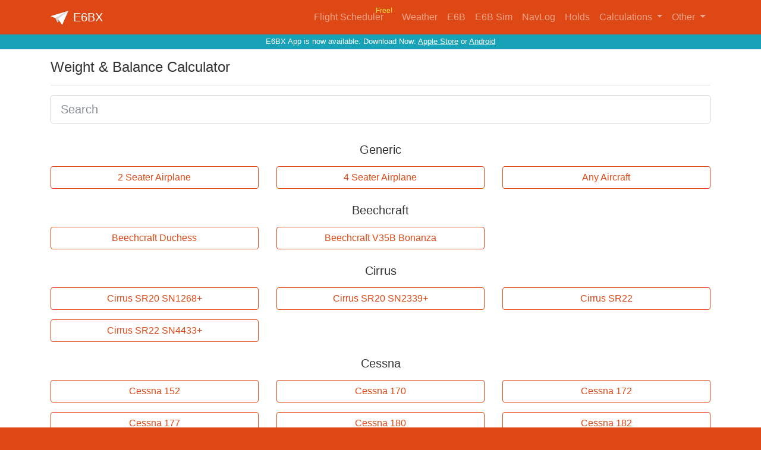

--- FILE ---
content_type: text/html
request_url: https://e6bx.com/weight-balance/
body_size: 1856
content:
<!DOCTYPE html><html lang=en><head><meta charset=utf-8><meta http-equiv=X-UA-Compatible content="IE=edge"><title>E6BX | Aviation Calculators</title><meta name=theme-color content=#DD4814><meta http-equiv=Content-Security-Policy content="default-src * 'unsafe-inline' 'unsafe-eval' data: blob: filesystem: ;"><!--[if IE]><link rel="icon" href="/assets/icons/icon192.png"><![endif]--><meta name=viewport content="width=device-width,height=device-height,user-scalable=no,initial-scale=1,maximum-scale=1,minimum-scale=1,viewport-fit=cover"><meta name=description content="E6B, NavLog Calculator, Weather Reports, METAR, TAF, Wind Components, Instrument Simulator, Weight and Balance, Pressure Altitude, Density Altitude, True Air Speed, and a lot more."><script async src="https://www.googletagmanager.com/gtag/js?id=UA-79528256-1"></script><script>window.dataLayer = window.dataLayer || [];
        function gtag(){dataLayer.push(arguments);}
        gtag('js', new Date());
        gtag('config', 'UA-79528256-1');</script><script async src="https://pagead2.googlesyndication.com/pagead/js/adsbygoogle.js?client=ca-pub-9641006915140455" crossorigin=anonymous></script><link href=/assets/css/chunk-033ab658.0f65b017.css rel=prefetch><link href=/assets/css/chunk-06397170.bf3d4c38.css rel=prefetch><link href=/assets/css/chunk-0755621a.c08d712f.css rel=prefetch><link href=/assets/css/chunk-089dd460.1b23a720.css rel=prefetch><link href=/assets/css/chunk-0dee0208.805a83dc.css rel=prefetch><link href=/assets/css/chunk-10a9be5f.f3768594.css rel=prefetch><link href=/assets/css/chunk-16f0c148.9f6aae19.css rel=prefetch><link href=/assets/css/chunk-1851a159.a6177344.css rel=prefetch><link href=/assets/css/chunk-1c204330.f3768594.css rel=prefetch><link href=/assets/css/chunk-293df6b3.9cbea5ab.css rel=prefetch><link href=/assets/css/chunk-2ba5929d.ab124a31.css rel=prefetch><link href=/assets/css/chunk-31ac935d.beb29a66.css rel=prefetch><link href=/assets/css/chunk-436c6b25.ab124a31.css rel=prefetch><link href=/assets/css/chunk-43e8be37.4dd141a3.css rel=prefetch><link href=/assets/css/chunk-49adc16a.c08d712f.css rel=prefetch><link href=/assets/css/chunk-4ee3ca47.c08d712f.css rel=prefetch><link href=/assets/css/chunk-7187825f.f3768594.css rel=prefetch><link href=/assets/css/chunk-edc4f804.30ef96b7.css rel=prefetch><link href=/assets/js/chunk-033ab658.23fb269e.js rel=prefetch><link href=/assets/js/chunk-06397170.93ce7830.js rel=prefetch><link href=/assets/js/chunk-0755621a.dc3f4189.js rel=prefetch><link href=/assets/js/chunk-089dd460.e24c6c20.js rel=prefetch><link href=/assets/js/chunk-0b113261.2b642b33.js rel=prefetch><link href=/assets/js/chunk-0dee0208.6f021110.js rel=prefetch><link href=/assets/js/chunk-10a9be5f.d2c24c49.js rel=prefetch><link href=/assets/js/chunk-16f0c148.e6c701c7.js rel=prefetch><link href=/assets/js/chunk-1851a159.50cbbeb4.js rel=prefetch><link href=/assets/js/chunk-1c204330.b763a4c0.js rel=prefetch><link href=/assets/js/chunk-227edeac.dc065675.js rel=prefetch><link href=/assets/js/chunk-293df6b3.69edf474.js rel=prefetch><link href=/assets/js/chunk-2ba5929d.3f72320f.js rel=prefetch><link href=/assets/js/chunk-2c0f5b0c.5006734b.js rel=prefetch><link href=/assets/js/chunk-2d0a3ffc.fe0398cf.js rel=prefetch><link href=/assets/js/chunk-2d0a43c0.2bfb6ca6.js rel=prefetch><link href=/assets/js/chunk-2d0afa0c.09364965.js rel=prefetch><link href=/assets/js/chunk-2d0b1fca.9c20359d.js rel=prefetch><link href=/assets/js/chunk-2d0b90a0.bece4e7b.js rel=prefetch><link href=/assets/js/chunk-2d0b9e03.b957ea30.js rel=prefetch><link href=/assets/js/chunk-2d0c4d86.68c2b713.js rel=prefetch><link href=/assets/js/chunk-2d0c8407.9f436b04.js rel=prefetch><link href=/assets/js/chunk-2d0c8a76.22cb67da.js rel=prefetch><link href=/assets/js/chunk-2d0d83b6.54294afb.js rel=prefetch><link href=/assets/js/chunk-2d0d9f26.1d114d17.js rel=prefetch><link href=/assets/js/chunk-2d0ddbaf.b8a3058d.js rel=prefetch><link href=/assets/js/chunk-2d0de755.8d8a8367.js rel=prefetch><link href=/assets/js/chunk-2d0e95df.9e7ee61b.js rel=prefetch><link href=/assets/js/chunk-2d208e4e.d4382b76.js rel=prefetch><link href=/assets/js/chunk-2d2140d6.46721f37.js rel=prefetch><link href=/assets/js/chunk-2d2173b3.f841e0c8.js rel=prefetch><link href=/assets/js/chunk-2d21da93.3c703ea9.js rel=prefetch><link href=/assets/js/chunk-2d2290ad.511e2bb2.js rel=prefetch><link href=/assets/js/chunk-2d22c90e.3235ca1d.js rel=prefetch><link href=/assets/js/chunk-2d237c59.3d02dd92.js rel=prefetch><link href=/assets/js/chunk-2d237ca4.440f5282.js rel=prefetch><link href=/assets/js/chunk-31ac935d.e3d5716f.js rel=prefetch><link href=/assets/js/chunk-3470753c.7bf40feb.js rel=prefetch><link href=/assets/js/chunk-436c6b25.7f2c2e29.js rel=prefetch><link href=/assets/js/chunk-43e8be37.62c352f7.js rel=prefetch><link href=/assets/js/chunk-49adc16a.f1882614.js rel=prefetch><link href=/assets/js/chunk-4ee3ca47.55976d6d.js rel=prefetch><link href=/assets/js/chunk-60a2eaec.6b15b979.js rel=prefetch><link href=/assets/js/chunk-7187825f.91329652.js rel=prefetch><link href=/assets/js/chunk-7f867a2c.1d9f67cd.js rel=prefetch><link href=/assets/js/chunk-edc4f804.fc02ebcf.js rel=prefetch><link href=/assets/css/app.a9667ce9.css rel=preload as=style><link href=/assets/js/app.54e31971.js rel=modulepreload as=script><link href=/assets/js/chunk-vendors.052ae250.js rel=modulepreload as=script><link href=/assets/css/app.a9667ce9.css rel=stylesheet><link rel=icon type=image/png sizes=32x32 href=/assets/icons/icon32.png><link rel=icon type=image/png sizes=16x16 href=/assets/icons/icon16.png><link rel=manifest href=/manifest.json><meta name=theme-color content=#DD4814><meta name=apple-mobile-web-app-capable content=yes><meta name=apple-mobile-web-app-status-bar-style content=default><meta name=apple-mobile-web-app-title content=E6BX><link rel=apple-touch-icon href=/assets/icons/app/icon180.png><meta name=msapplication-TileColor content=#DD4814></head><body><noscript><strong>We're sorry but E6BX doesn't work properly without JavaScript enabled. Please enable it to continue.</strong></noscript><div id=app></div><script type=module src=/assets/js/chunk-vendors.052ae250.js></script><script type=module src=/assets/js/app.54e31971.js></script><script>!function(){var e=document,t=e.createElement("script");if(!("noModule"in t)&&"onbeforeload"in t){var n=!1;e.addEventListener("beforeload",function(e){if(e.target===t)n=!0;else if(!e.target.hasAttribute("nomodule")||!n)return;e.preventDefault()},!0),t.type="module",t.src=".",e.head.appendChild(t),t.remove()}}();</script><script src=/assets/js/chunk-vendors-legacy.05ba3557.js nomodule></script><script src=/assets/js/app-legacy.d4b8bba3.js nomodule></script><script defer src="https://static.cloudflareinsights.com/beacon.min.js/vcd15cbe7772f49c399c6a5babf22c1241717689176015" integrity="sha512-ZpsOmlRQV6y907TI0dKBHq9Md29nnaEIPlkf84rnaERnq6zvWvPUqr2ft8M1aS28oN72PdrCzSjY4U6VaAw1EQ==" data-cf-beacon='{"version":"2024.11.0","token":"b882ac6ad971422e94992dae42123662","r":1,"server_timing":{"name":{"cfCacheStatus":true,"cfEdge":true,"cfExtPri":true,"cfL4":true,"cfOrigin":true,"cfSpeedBrain":true},"location_startswith":null}}' crossorigin="anonymous"></script>
</body></html>

--- FILE ---
content_type: text/html; charset=utf-8
request_url: https://www.google.com/recaptcha/api2/aframe
body_size: 264
content:
<!DOCTYPE HTML><html><head><meta http-equiv="content-type" content="text/html; charset=UTF-8"></head><body><script nonce="A1fyOyBdCk82O1yceRI5-g">/** Anti-fraud and anti-abuse applications only. See google.com/recaptcha */ try{var clients={'sodar':'https://pagead2.googlesyndication.com/pagead/sodar?'};window.addEventListener("message",function(a){try{if(a.source===window.parent){var b=JSON.parse(a.data);var c=clients[b['id']];if(c){var d=document.createElement('img');d.src=c+b['params']+'&rc='+(localStorage.getItem("rc::a")?sessionStorage.getItem("rc::b"):"");window.document.body.appendChild(d);sessionStorage.setItem("rc::e",parseInt(sessionStorage.getItem("rc::e")||0)+1);localStorage.setItem("rc::h",'1767211011329');}}}catch(b){}});window.parent.postMessage("_grecaptcha_ready", "*");}catch(b){}</script></body></html>

--- FILE ---
content_type: text/css
request_url: https://e6bx.com/assets/css/chunk-0755621a.c08d712f.css
body_size: -565
content:
.star-list .star-button.btn-info[data-v-1c0f241a]{border:1px solid #09505b}.star-list .star-button.btn-secondary[data-v-1c0f241a]{border:1px solid #555}

--- FILE ---
content_type: application/javascript
request_url: https://e6bx.com/assets/js/chunk-2d2140d6.46721f37.js
body_size: -465
content:
(window["webpackJsonp"]=window["webpackJsonp"]||[]).push([["chunk-2d2140d6"],{aefb:function(e,n,c){"use strict";c.r(n),c.d(n,"Device",(function(){return t}));var i=c("1547");const t=Object(i["b"])("Device",{web:()=>c.e("chunk-2d0c8407").then(c.bind(null,"53a4")).then(e=>new e.DeviceWeb)})}}]);

--- FILE ---
content_type: application/javascript
request_url: https://e6bx.com/assets/js/chunk-2d2290ad.511e2bb2.js
body_size: 2633
content:
(window["webpackJsonp"]=window["webpackJsonp"]||[]).push([["chunk-2d2290ad"],{dc80:function(e,t,a){"use strict";t["a"]={wbmain:{name:"Generic",children:{"two-seater":{name:"2 Seater Airplane",note:"Fill in only applicable areas.",wblist:[{type:"empty",name:"Basic Empty Weight",weight:"",arm:""},{type:"weight",name:"Oil",weight:"",arm:""},{type:"weight",name:"Pilot 1",weight:"",arm:""},{type:"weight",name:"Pilot 2",weight:"",arm:""},{type:"cumulative",name:"Basic Condition"},{type:"weight",name:"Baggage Section 1",weight:"",arm:""},{type:"weight",name:"Baggage Section 2",weight:"",arm:""},{type:"cumulative",name:"Zero Fuel Condition"},{type:"fuel",name:"Fuel Load Tank #1",weight:"",arm:""},{type:"fuel",name:"Fuel Load Tank #2",weight:"",arm:""},{type:"ramp",name:"Ramp Condition"},{type:"negativeFuel",name:"Fuel Burned On Ground Tank #1",weight:"",arm:""},{type:"negativeFuel",name:"Fuel Burned On Ground Tank #2",weight:"",arm:""},{type:"takeoff",name:"TakeOff Condition"},{type:"negativeFuel",name:"Fuel Burned During Flight Tank #1",weight:"",arm:""},{type:"negativeFuel",name:"Fuel Burned During Flight Tank #2",weight:"",arm:""},{type:"landing",name:"Landing Condition"}]},"four-seater":{name:"4 Seater Airplane",note:"Fill in only applicable areas.",wblist:[{type:"empty",name:"Basic Empty Weight",weight:"",arm:""},{type:"weight",name:"Oil",weight:"",arm:""},{type:"weight",name:"Pilot 1",weight:"",arm:""},{type:"weight",name:"Pilot 2",weight:"",arm:""},{type:"cumulative",name:"Basic Condition"},{type:"weight",name:"Passenger 1",weight:"",arm:""},{type:"weight",name:"Passenger 2",weight:"",arm:""},{type:"weight",name:"Baggage Section 1",weight:"",arm:""},{type:"weight",name:"Baggage Section 2",weight:"",arm:""},{type:"cumulative",name:"Zero Fuel Condition"},{type:"fuel",name:"Fuel Load Tank #1",weight:"",arm:""},{type:"fuel",name:"Fuel Load Tank #2",weight:"",arm:""},{type:"ramp",name:"Ramp Condition"},{type:"negativeFuel",name:"Fuel Burned On Ground Tank #1",weight:"",arm:""},{type:"negativeFuel",name:"Fuel Burned On Ground Tank #2",weight:"",arm:""},{type:"takeoff",name:"TakeOff Condition"},{type:"negativeFuel",name:"Fuel Burned During Flight Tank #1",weight:"",arm:""},{type:"negativeFuel",name:"Fuel Burned During Flight Tank #2",weight:"",arm:""},{type:"landing",name:"Landing Condition"}]},any:{name:"Any Aircraft",note:"Fill in only applicable areas.",seperator:1,wblist:[{type:"empty",name:"Basic Empty Weight",weight:"",arm:""},{type:"weight",name:"Oil",weight:"",arm:""},{type:"weight",name:"Pilot 1",weight:"",arm:""},{type:"weight",name:"Pilot 2",weight:"",arm:""},{type:"cumulative",name:"Basic Condition"},{type:"weight",name:"Passenger 1",weight:"",arm:""},{type:"weight",name:"Passenger 2",weight:"",arm:""},{type:"weight",name:"Passenger 3",weight:"",arm:""},{type:"weight",name:"Passenger 4",weight:"",arm:""},{type:"weight",name:"Passenger 5",weight:"",arm:""},{type:"weight",name:"Passenger 6",weight:"",arm:""},{type:"weight",name:"Passenger 7",weight:"",arm:""},{type:"weight",name:"Passenger 8",weight:"",arm:""},{type:"weight",name:"Passenger 9",weight:"",arm:""},{type:"weight",name:"Passenger 10",weight:"",arm:""},{type:"weight",name:"Passenger 11",weight:"",arm:""},{type:"weight",name:"Passenger 12",weight:"",arm:""},{type:"weight",name:"Baggage Section 1",weight:"",arm:""},{type:"weight",name:"Baggage Section 2",weight:"",arm:""},{type:"weight",name:"Baggage Section 3",weight:"",arm:""},{type:"weight",name:"Baggage Section 4",weight:"",arm:""},{type:"weight",name:"Other 1",weight:"",arm:""},{type:"weight",name:"Other 2",weight:"",arm:""},{type:"weight",name:"Other 3",weight:"",arm:""},{type:"weight",name:"Other 4",weight:"",arm:""},{type:"weight",name:"Other 5",weight:"",arm:""},{type:"weight",name:"Other 6",weight:"",arm:""},{type:"cumulative",name:"Zero Fuel Condition"},{type:"fuel",name:"Fuel Load Tank #1",weight:"",arm:""},{type:"fuel",name:"Fuel Load Tank #2",weight:"",arm:""},{type:"fuel",name:"Fuel Load Tank #3",weight:"",arm:""},{type:"ramp",name:"Ramp Condition"},{type:"negativeFuel",name:"Fuel Burned On Ground Tank #1",weight:"",arm:""},{type:"negativeFuel",name:"Fuel Burned On Ground Tank #2",weight:"",arm:""},{type:"negativeFuel",name:"Fuel Burned On Ground Tank #3",weight:"",arm:""},{type:"takeoff",name:"TakeOff Condition"},{type:"negativeFuel",name:"Fuel Burned During Flight Tank #1",weight:"",arm:""},{type:"negativeFuel",name:"Fuel Burned During Flight Tank #2",weight:"",arm:""},{type:"negativeFuel",name:"Fuel Burned During Flight Tank #3",weight:"",arm:""},{type:"landing",name:"Landing Condition"}]}}},beechcraft:{name:"Beechcraft",children:{"beechcraft-duchess":{name:"Beechcraft Duchess",vamax:132,chart:{cg:{title:"CG (inches)"},weight:{title:"Gross Weight (lbs)",min:2400},pathList:[{title:"Load Limits",d:[{x:106.5,y:2400},{x:106.5,y:3250},{x:110.5,y:3900},{x:117.6,y:3900},{x:117.6,y:2400}],fill:"#00FF0033",stroke:"#00880055"}]},wblist:[{type:"empty",name:"Basic Empty Weight",weight:"",arm:""},{type:"weight",name:"Pilot 1",weight:"",arm:""},{type:"weight",name:"Pilot 2",weight:"",arm:""},{type:"cumulative",name:"Basic Condition"},{type:"weight",name:"Passenger 1",weight:"",arm:""},{type:"weight",name:"Passenger 2",weight:"",arm:""},{type:"weight",name:"Baggage",weight:"",arm:"167.00"},{type:"cumulative",name:"Zero Fuel Condition"},{type:"fuel",name:"Fuel Load",weight:"",arm:"117.00"},{type:"ramp",name:"Ramp Condition"},{type:"negativeFuel",name:"Fuel Burned On Ground",weight:"",arm:"117.00"},{type:"takeoff",name:"TakeOff Condition"},{type:"negativeFuel",name:"Fuel Burned During Flight",weight:"",arm:"117.00"},{type:"landing",name:"Landing Condition"}]},"beechcraft-v35b-bonanza":{name:"Beechcraft V35B Bonanza",vamax:134,chart:{cg:{title:"CG (inches)"},weight:{title:"Gross Weight (lbs)",min:2200},pathList:[{title:"Load Limits",d:[{x:77,y:2200},{x:77,y:2900},{x:82.1,y:3400},{x:84.4,y:3400},{x:85.7,y:3e3},{x:85.7,y:2200}],fill:"#00FF0033",stroke:"#00880055"}]},wblist:[{type:"empty",name:"Basic Empty Weight",weight:"",arm:""},{type:"weight",name:"Oil",weight:"",arm:"25"},{type:"weight",name:"Pilot 1",weight:"",arm:"85"},{type:"weight",name:"Pilot 2",weight:"",arm:"85"},{type:"cumulative",name:"Baic Condition"},{type:"weight",name:"Passenger 1",weight:"",arm:"121"},{type:"weight",name:"Passenger 2",weight:"",arm:"121"},{type:"weight",name:"Baggage Area 1",weight:"",arm:"150"},{type:"cumulative",name:"Zero Fuel Condition"},{type:"fuel",name:"Fuel Load",weight:"",arm:"75"},{type:"ramp",name:"Ramp Condition"},{type:"negativeFuel",name:"Fuel Burned On Ground",weight:"",arm:"75"},{type:"takeoff",name:"TakeOff Condition"},{type:"negativeFuel",name:"Fuel Burned During Flight",weight:"",arm:"75"},{type:"landing",name:"Landing Condition"}]}}},cirrus:{name:"Cirrus",children:{"cirrus-sr20-sn1268":{name:"Cirrus SR20 SN1268+",vamax:131,chart:{cg:{title:"CG (inches)"},weight:{title:"Gross Weight (lbs)",min:2110},pathList:[{title:"Load Limits",d:[{x:138.7,y:2100},{x:141,y:2694},{x:144.1,y:3e3},{x:148,y:3e3},{x:148.1,y:2900},{x:147.4,y:2570},{x:144.6,y:2110}],fill:"#00FF0033",stroke:"#00440099"}]},wblist:[{type:"empty",name:"Basic Empty Weight",weight:"",arm:""},{type:"weight",name:"Oil",weight:"",arm:"-23.8"},{type:"weight",name:"Pilot 1",weight:"",arm:"45.9"},{type:"weight",name:"Pilot 2",weight:"",arm:"45.9"},{type:"cumulative",name:"Basic Condition"},{type:"weight",name:"Passenger 1",weight:"",arm:"82.4"},{type:"weight",name:"Passenger 2",weight:"",arm:"82.4"},{type:"weight",name:"Baggage Area 1",weight:"",arm:"102.3"},{type:"cumulative",name:"Zero Fuel Condition"},{type:"fuel",name:"Fuel Load",weight:"",arm:"42.3"},{type:"ramp",name:"Ramp Condition"},{type:"negativeFuel",name:"Fuel Burned On Ground",weight:"",arm:"42.3"},{type:"takeoff",name:"TakeOff Condition"},{type:"negativeFuel",name:"Fuel Burned During Flight",weight:"",arm:"42.3"},{type:"landing",name:"Landing Condition"}]},"cirrus-sr20-sn2339":{name:"Cirrus SR20 SN2339+",vamax:133,chart:{cg:{title:"CG (inches)"},weight:{title:"Gross Weight (lbs)",min:2100},pathList:[{title:"Load Limits",d:[{x:137.8,y:2100},{x:139.1,y:2700},{x:141.1,y:3150},{x:148.1,y:3150},{x:148.1,y:2100}],fill:"#00FF0033",stroke:"#00440099"}]},wblist:[{type:"empty",name:"Basic Empty Weight",weight:"",arm:""},{type:"weight",name:"Oil",weight:"",arm:"-23.8"},{type:"weight",name:"Pilot 1",weight:"",arm:"45.9"},{type:"weight",name:"Pilot 2",weight:"",arm:"45.9"},{type:"cumulative",name:"Basic Condition"},{type:"weight",name:"Passenger 1",weight:"",arm:"82.4"},{type:"weight",name:"Passenger 2",weight:"",arm:"82.4"},{type:"weight",name:"Baggage Area 1",weight:"",arm:"102.3"},{type:"cumulative",name:"Zero Fuel Condition"},{type:"fuel",name:"Fuel Load",weight:"",arm:"42.3"},{type:"ramp",name:"Ramp Condition"},{type:"negativeFuel",name:"Fuel Burned On Ground",weight:"",arm:"42.3"},{type:"takeoff",name:"TakeOff Condition"},{type:"negativeFuel",name:"Fuel Burned During Flight",weight:"",arm:"42.3"},{type:"landing",name:"Landing Condition"}]},"cirrus-sr22":{name:"Cirrus SR22",vamax:133,chart:{cg:{title:"CG (inches)"},weight:{title:"Gross Weight (lbs)",min:2200},pathList:[{title:"Load Limits",d:[{x:138,y:2200},{x:139.1,y:2700},{x:141.4,y:3210},{x:143.8,y:3400},{x:148.1,y:3400},{x:148.1,y:2200}],fill:"#00FF0033",stroke:"#00880055"}]},wblist:[{type:"empty",name:"Basic Empty Weight",weight:"",arm:""},{type:"weight",name:"Oil",weight:"",arm:"77.1"},{type:"weight",name:"Pilot 1",weight:"",arm:"143.5"},{type:"weight",name:"Pilot 2",weight:"",arm:"143.5"},{type:"cumulative",name:"Basic Condition"},{type:"weight",name:"Passenger 1",weight:"",arm:"180"},{type:"weight",name:"Passenger 2",weight:"",arm:"180"},{type:"weight",name:"Baggage Area 1",weight:"",arm:"208"},{type:"cumulative",name:"Zero Fuel Condition"},{type:"fuel",name:"Fuel Load",weight:"",arm:"154.9"},{type:"ramp",name:"Ramp Condition"},{type:"negativeFuel",name:"Fuel Burned On Ground",weight:"",arm:"154.9"},{type:"takeoff",name:"TakeOff Condition"},{type:"negativeFuel",name:"Fuel Burned During Flight",weight:"",arm:"154.9"},{type:"landing",name:"Landing Condition"}]},"cirrus-sr22-sn4433":{name:"Cirrus SR22 SN4433+",vamax:140,chart:{cg:{title:"CG (inches)"},weight:{title:"Gross Weight (lbs)",min:2100},pathList:[{title:"Load Limits",d:[{x:137.8,y:2100},{x:139.1,y:2700},{x:142.4,y:3400},{x:148.2,y:3400},{x:148.2,y:2100}],fill:"#00FF0033",stroke:"#00880055"},{title:"",d:[{x:142.4,y:3400},{x:143.2,y:3600},{x:148.2,y:3600},{x:148.2,y:3400},{x:142.4,y:3400}],fill:"#00FF0033",stroke:"#00880055"}]},wblist:[{type:"empty",name:"Basic Empty Weight",weight:"",arm:""},{type:"weight",name:"Oil",weight:"",arm:"77.1"},{type:"weight",name:"Pilot 1",weight:"",arm:"143.5"},{type:"weight",name:"Pilot 2",weight:"",arm:"143.5"},{type:"cumulative",name:"Basic Condition"},{type:"weight",name:"Passenger 1",weight:"",arm:"180"},{type:"weight",name:"Passenger 2",weight:"",arm:"180"},{type:"weight",name:"Baggage Area 1",weight:"",arm:"208"},{type:"cumulative",name:"Zero Fuel Condition"},{type:"fuel",name:"Fuel Load",weight:"",arm:"154.9"},{type:"ramp",name:"Ramp Condition"},{type:"negativeFuel",name:"Fuel Burned On Ground",weight:"",arm:"154.9"},{type:"takeoff",name:"TakeOff Condition"},{type:"negativeFuel",name:"Fuel Burned During Flight",weight:"",arm:"154.9"},{type:"landing",name:"Landing Condition"}]}}},cessna:{name:"Cessna",children:{"cessna-152":{name:"Cessna 152",vamax:104,chart:{cg:{title:"CG (inches)"},weight:{title:"Gross Weight (lbs)",min:1e3},pathList:[{title:"Load Limits",d:[{x:31,y:1e3},{x:31,y:1350},{x:32.65,y:1670},{x:36.5,y:1670},{x:36.5,y:1e3}],fill:"#00FF0033",stroke:"#00880055"}]},wblist:[{type:"empty",name:"Basic Empty Weight",weight:"",arm:""},{type:"weight",name:"Pilot 1",weight:"",arm:"39"},{type:"weight",name:"Pilot 2",weight:"",arm:"39"},{type:"cumulative",name:"Basic Condition"},{type:"weight",name:"Baggage Area 1",weight:"",arm:"64"},{type:"weight",name:"Baggage Area 2",weight:"",arm:"84"},{type:"cumulative",name:"Zero Fuel Condition"},{type:"fuel",name:"Fuel Load",weight:"",arm:"42.2"},{type:"ramp",name:"Ramp Condition"},{type:"negativeFuel",name:"Fuel Burned On Ground",weight:"",arm:"42.2"},{type:"takeoff",name:"TakeOff Condition"},{type:"negativeFuel",name:"Fuel Burned During Flight",weight:"",arm:"46.00"},{type:"landing",name:"Landing Condition"}]},"cessna-170":{name:"Cessna 170",vamax:115,chart:{cg:{title:"CG (inches)"},weight:{title:"Gross Weight (lbs)",min:1300},pathList:[{title:"Load Limits",d:[{x:36.4,y:1300},{x:36.4,y:1733},{x:40.8,y:2200},{x:46.4,y:2200},{x:46.4,y:1300}],fill:"#00FF0033",stroke:"#00880055"},{title:"Utility",d:[{x:36.4,y:1300},{x:36.4,y:1733},{x:38,y:1900},{x:40.3,y:1900},{x:40.3,y:1300}],fill:"#00FF0033",stroke:"#00880055"}]},wblist:[{type:"empty",name:"Basic Empty Weight",weight:"",arm:""},{type:"weight",name:"Oil",weight:"",arm:"-20"},{type:"weight",name:"Pilot 1",weight:"",arm:"35.9"},{type:"weight",name:"Pilot 2",weight:"",arm:"35.9"},{type:"cumulative",name:"Basic Condition"},{type:"weight",name:"Passenger 1",weight:"",arm:"70"},{type:"weight",name:"Passenger 2",weight:"",arm:"70"},{type:"weight",name:"Baggage Area",weight:"",arm:"95"},{type:"cumulative",name:"Zero Fuel Condition"},{type:"fuel",name:"Fuel Load",weight:"",arm:"47.7"},{type:"ramp",name:"Ramp Condition"},{type:"negativeFuel",name:"Fuel Burned On Ground",weight:"",arm:"47.7"},{type:"takeoff",name:"TakeOff Condition"},{type:"negativeFuel",name:"Fuel Burned During Flight",weight:"",arm:"47.7"},{type:"landing",name:"Landing Condition"}]},"cessna-172":{name:"Cessna 172",vamax:97,chart:{cg:{title:"CG (inches)"},weight:{title:"Gross Weight (lbs)",min:1400},pathList:[{title:"Load Limits",d:[{x:35,y:1400},{x:35,y:1950},{x:38.5,y:2300},{x:47.3,y:2300},{x:47.3,y:1400}],fill:"#00FF0033",stroke:"#00880055"},{title:"Utility",d:[{x:35,y:1400},{x:35,y:1950},{x:35.5,y:2e3},{x:40.5,y:2e3},{x:40.5,y:1400}],fill:"#00FF0033",stroke:"#00880055"}]},wblist:[{type:"empty",name:"Basic Empty Weight",weight:"",arm:""},{type:"weight",name:"Pilot 1",weight:"",arm:"37"},{type:"weight",name:"Pilot 2",weight:"",arm:"37"},{type:"cumulative",name:"Basic Condition"},{type:"weight",name:"Passenger 1",weight:"",arm:"73"},{type:"weight",name:"Passenger 2",weight:"",arm:"73"},{type:"weight",name:"Baggage Area 1",weight:"",arm:"95"},{type:"weight",name:"Baggage Area 2",weight:"",arm:"123"},{type:"cumulative",name:"Zero Fuel Condition"},{type:"fuel",name:"Fuel Load",weight:"",arm:"47.9"},{type:"ramp",name:"Ramp Condition"},{type:"negativeFuel",name:"Fuel Burned On Ground",weight:"",arm:"47.9"},{type:"takeoff",name:"TakeOff Condition"},{type:"negativeFuel",name:"Fuel Burned During Flight",weight:"",arm:"47.9"},{type:"landing",name:"Landing Condition"}]},"cessna-177":{name:"Cessna 177",vamax:102,chart:{cg:{title:"CG (inches)"},weight:{title:"Gross Weight (lbs)",min:1300},pathList:[{title:"Load Limits",d:[{x:101,y:1300},{x:101,y:2e3},{x:102.2,y:2250},{x:105.7,y:2500},{x:114.5,y:2500},{x:114.5,y:1300}],fill:"#00FF0033",stroke:"#00880055"},{title:"Utility",d:[{x:101,y:1300},{x:101,y:2e3},{x:102,y:2200},{x:109,y:2200},{x:109,y:1300}],fill:"#00FF0033",stroke:"#00880055"}]},wblist:[{type:"empty",name:"Basic Empty Weight",weight:"",arm:""},{type:"weight",name:"Pilot 1",weight:"",arm:"93"},{type:"weight",name:"Pilot 2",weight:"",arm:"93"},{type:"cumulative",name:"Basic Condition"},{type:"weight",name:"Passenger 1",weight:"",arm:"134"},{type:"weight",name:"Passenger 2",weight:"",arm:"134"},{type:"weight",name:"Baggage Area 1",weight:"",arm:"162"},{type:"cumulative",name:"Zero Fuel Condition"},{type:"fuel",name:"Fuel Load",weight:"",arm:"112"},{type:"ramp",name:"Ramp Condition"},{type:"negativeFuel",name:"Fuel Burned On Ground",weight:"",arm:"112"},{type:"takeoff",name:"TakeOff Condition"},{type:"negativeFuel",name:"Fuel Burned During Flight",weight:"",arm:"112"},{type:"landing",name:"Landing Condition"}]},"cessna-180":{name:"Cessna 180",vamax:106,chart:{cg:{title:"CG (inches)"},weight:{title:"Gross Weight (lbs)",min:1600},pathList:[{title:"Load Limits",d:[{x:35,y:1600},{x:35,y:2050},{x:39.5,y:2550},{x:45.8,y:2550},{x:45.8,y:1600}],fill:"#00FF0033",stroke:"#00880055"}]},wblist:[{type:"empty",name:"Basic Empty Weight",weight:"",arm:""},{type:"weight",name:"Oil",weight:"",arm:"-15"},{type:"weight",name:"Pilot 1",weight:"",arm:"36"},{type:"weight",name:"Pilot 2",weight:"",arm:"36"},{type:"cumulative",name:"Basic Condition"},{type:"weight",name:"Passenger 1",weight:"",arm:"70"},{type:"weight",name:"Passenger 2",weight:"",arm:"70"},{type:"weight",name:"Baggage Area 1",weight:"",arm:"95"},{type:"cumulative",name:"Zero Fuel Condition"},{type:"fuel",name:"Fuel Load",weight:"",arm:"48"},{type:"ramp",name:"Ramp Condition"},{type:"negativeFuel",name:"Fuel Burned On Ground",weight:"",arm:"48"},{type:"takeoff",name:"TakeOff Condition"},{type:"negativeFuel",name:"Fuel Burned During Flight",weight:"",arm:"48"},{type:"landing",name:"Landing Condition"}]},"cessna-182":{name:"Cessna 182",vamax:111,chart:{cg:{title:"CG (inches)"},weight:{title:"Gross Weight (lbs)",min:1800},pathList:[{title:"Takeoff and Landing",d:[{x:33,y:1800},{x:33,y:2250},{x:39.5,y:2950},{x:46,y:2950},{x:46,y:1800}],fill:"#00FF0033",stroke:"#00880055"},{title:"Takeoff Only",d:[{x:39.5,y:2950},{x:41,y:3100},{x:46,y:3100},{x:46,y:2950},{x:39.5,y:2950}],fill:"#00FF0033",stroke:"#00880055"}]},wblist:[{type:"empty",name:"Basic Empty Weight",weight:"",arm:""},{type:"weight",name:"Oil",weight:"",arm:"-15"},{type:"weight",name:"Pilot 1",weight:"",arm:"37"},{type:"weight",name:"Pilot 2",weight:"",arm:"37"},{type:"cumulative",name:"Basic Condition"},{type:"weight",name:"Passenger 1",weight:"",arm:"74"},{type:"weight",name:"Passenger 2",weight:"",arm:"74"},{type:"weight",name:"Baggage Area 1",weight:"",arm:"100"},{type:"weight",name:"Baggage Area 2",weight:"",arm:"122"},{type:"cumulative",name:"Zero Fuel Condition"},{type:"fuel",name:"Fuel Load",weight:"",arm:"46.5"},{type:"ramp",name:"Ramp Condition"},{type:"negativeFuel",name:"Fuel Burned On Ground",weight:"",arm:"46.5"},{type:"takeoff",name:"TakeOff Condition"},{type:"negativeFuel",name:"Fuel Burned During Flight",weight:"",arm:"46.5"},{type:"landing",name:"Landing Condition"}]},"cessna-185":{name:"Cessna 185",vamax:118,chart:{cg:{title:"CG (inches)"},weight:{title:"Gross Weight (lbs)",min:1600},pathList:[{title:"Load Limits",d:[{x:34.5,y:1600},{x:34.5,y:2100},{x:41,y:3200},{x:46.5,y:3200},{x:46.5,y:1600}],fill:"#00FF0033",stroke:"#00880055"}]},wblist:[{type:"empty",name:"Basic Empty Weight",weight:"",arm:""},{type:"weight",name:"Oil",weight:"",arm:"-17.5"},{type:"weight",name:"Pilot 1",weight:"",arm:"36"},{type:"weight",name:"Pilot 2",weight:"",arm:"36"},{type:"cumulative",name:"Basic Condition"},{type:"weight",name:"Passenger 1",weight:"",arm:"63"},{type:"weight",name:"Passenger 2",weight:"",arm:"63"},{type:"weight",name:"Passenger 3",weight:"",arm:"94"},{type:"weight",name:"Passenger 4",weight:"",arm:"94"},{type:"weight",name:"Baggage Area 1",weight:"",arm:"115"},{type:"cumulative",name:"Zero Fuel Condition"},{type:"fuel",name:"Fuel Load",weight:"",arm:"48"},{type:"ramp",name:"Ramp Condition"},{type:"negativeFuel",name:"Fuel Burned On Ground",weight:"",arm:"48"},{type:"takeoff",name:"TakeOff Condition"},{type:"negativeFuel",name:"Fuel Burned During Flight",weight:"",arm:"48"},{type:"landing",name:"Landing Condition"}]},"cessna-210":{name:"Cessna 210",vamax:119,chart:{cg:{title:"CG (inches)"},weight:{title:"Gross Weight (lbs)",min:2e3},pathList:[{title:"Takeoff and Landing",d:[{x:37,y:2e3},{x:37,y:3e3},{x:42.5,y:3800},{x:51.5,y:3800},{x:51.4,y:3200},{x:51,y:2700},{x:50.3,y:2e3}],fill:"#00FF0033",stroke:"#00880055"},{title:"Takeoff Only",d:[{x:50.3,y:2e3},{x:51,y:2700},{x:51.4,y:3200},{x:51.5,y:3800},{x:53,y:3800},{x:53,y:2e3}],fill:"#00FF0033",stroke:"#00880055",xTextOffset:-5}]},wblist:[{type:"empty",name:"Basic Empty Weight",weight:"",arm:""},{type:"weight",name:"Oil",weight:"",arm:"-12.5"},{type:"weight",name:"Pilot 1",weight:"",arm:"37"},{type:"weight",name:"Pilot 2",weight:"",arm:"37"},{type:"cumulative",name:"Basic Condition"},{type:"weight",name:"Passenger 1",weight:"",arm:"69"},{type:"weight",name:"Passenger 2",weight:"",arm:"69"},{type:"weight",name:"Passenger 3",weight:"",arm:"101"},{type:"weight",name:"Passenger 4",weight:"",arm:"101"},{type:"weight",name:"Baggage Area 1",weight:"",arm:"138"},{type:"cumulative",name:"Zero Fuel Condition"},{type:"fuel",name:"Fuel Load",weight:"",arm:"43"},{type:"ramp",name:"Ramp Condition"},{type:"negativeFuel",name:"Fuel Burned On Ground",weight:"",arm:"43"},{type:"takeoff",name:"TakeOff Condition"},{type:"negativeFuel",name:"Fuel Burned During Flight",weight:"",arm:"43"},{type:"landing",name:"Landing Condition"}]},"cessna-421":{name:"Cessna 421",vamax:151,chart:{cg:{title:"CG (inches)"},weight:{title:"Gross Weight (lbs)",min:4e3},pathList:[{title:"Load Limits",d:[{x:144.3,y:4e3},{x:144.3,y:5200},{x:151.9,y:6800},{x:155.5,y:6800},{x:155.7,y:6400},{x:155.7,y:4e3}],fill:"#00FF0033",stroke:"#00880055"}]},wblist:[{type:"empty",name:"Basic Empty Weight",weight:"",arm:""},{type:"weight",name:"Oil",weight:"",arm:"115.4"},{type:"weight",name:"Pilot 1",weight:"",arm:"137"},{type:"weight",name:"Pilot 2",weight:"",arm:"137"},{type:"cumulative",name:"Basic Condition"},{type:"weight",name:"Passenger 1",weight:"",arm:"175"},{type:"weight",name:"Passenger 2",weight:"",arm:"175"},{type:"weight",name:"Passenger 3",weight:"",arm:"215"},{type:"weight",name:"Passenger 4",weight:"",arm:"215"},{type:"weight",name:"Baggage Area 1",weight:"",arm:"71"},{type:"weight",name:"Baggage Area 2",weight:"",arm:"186"},{type:"weight",name:"Baggage Area 3",weight:"",arm:"250"},{type:"cumulative",name:"Zero Fuel Condition"},{type:"fuel",name:"Fuel Load Tank #1",weight:"",arm:"152"},{type:"fuel",name:"Fuel Load Tank #2",weight:"",arm:"164"},{type:"ramp",name:"Ramp Condition"},{type:"negativeFuel",name:"Fuel Burned On Ground Tank #1",weight:"",arm:"152"},{type:"negativeFuel",name:"Fuel Burned On Ground Tank #2",weight:"",arm:"164"},{type:"takeoff",name:"TakeOff Condition"},{type:"negativeFuel",name:"Fuel Burned During Flight Tank #1",weight:"",arm:"152"},{type:"negativeFuel",name:"Fuel Burned During Flight Tank #2",weight:"",arm:"164"},{type:"landing",name:"Landing Condition"}]}}},diamond:{name:"Diamond",children:{"diamond-da20":{name:"Diamond DA20",vamax:106,chart:{cg:{title:"CG (inches)"},weight:{title:"Gross Weight (lbs)",min:1200},pathList:[{title:"Load Limits",d:[{x:7.95,y:1200},{x:7.95,y:1653},{x:8.07,y:1764},{x:12.16,y:1764},{x:12.48,y:1653},{x:12.48,y:1200}],fill:"#00FF0033",stroke:"#00880055"}]},wblist:[{type:"empty",name:"Basic Empty Weight",weight:"",arm:""},{type:"weight",name:"Oil",weight:"",arm:"-23.8"},{type:"weight",name:"Pilot 1",weight:"",arm:"45.9"},{type:"weight",name:"Pilot 2",weight:"",arm:"45.9"},{type:"cumulative",name:"Basic Condition"},{type:"weight",name:"Passenger 1",weight:"",arm:"82.4"},{type:"weight",name:"Passenger 2",weight:"",arm:"82.4"},{type:"weight",name:"Baggage Area 1",weight:"",arm:"102.3"},{type:"cumulative",name:"Zero Fuel Condition"},{type:"fuel",name:"Fuel Load",weight:"",arm:"42.3"},{type:"ramp",name:"Ramp Condition"},{type:"negativeFuel",name:"Fuel Burned On Ground",weight:"",arm:"42.3"},{type:"takeoff",name:"TakeOff Condition"},{type:"negativeFuel",name:"Fuel Burned During Flight",weight:"",arm:"42.3"},{type:"landing",name:"Landing Condition"}]},"diamond-da40":{name:"Diamond DA40",vamax:108,chart:{cg:{title:"CG (inches)"},weight:{title:"Gross Weight (lbs)",min:1617},pathList:[{title:"Normal Category",d:[{x:94.56,y:2161},{x:96.9,y:2535},{x:100.47,y:2535},{x:100.47,y:2161},{x:94.56,y:2161}],fill:"#00FF0033",stroke:"#00880055"},{title:"Utility Category",d:[{x:94.56,y:1617},{x:94.56,y:2161},{x:100.47,y:2161},{x:100.47,y:1617}],fill:"#00FF0033",stroke:"#00880055"}]},wblist:[{type:"empty",name:"Basic Empty Weight",weight:"",arm:""},{type:"weight",name:"Oil",weight:"",arm:"-23.8"},{type:"weight",name:"Pilot 1",weight:"",arm:"45.9"},{type:"weight",name:"Pilot 2",weight:"",arm:"45.9"},{type:"cumulative",name:"Basic Condition"},{type:"weight",name:"Passenger 1",weight:"",arm:"82.4"},{type:"weight",name:"Passenger 2",weight:"",arm:"82.4"},{type:"weight",name:"Baggage Area 1",weight:"",arm:"102.3"},{type:"cumulative",name:"Zero Fuel Condition"},{type:"fuel",name:"Fuel Load",weight:"",arm:"42.3"},{type:"ramp",name:"Ramp Condition"},{type:"negativeFuel",name:"Fuel Burned On Ground",weight:"",arm:"42.3"},{type:"takeoff",name:"TakeOff Condition"},{type:"negativeFuel",name:"Fuel Burned During Flight",weight:"",arm:"42.3"},{type:"landing",name:"Landing Condition"}]},"diamond-da42":{name:"Diamond DA42",chart:{cg:{title:"CG (meters)"},weight:{title:"Gross Weight (kgs)",min:1250},pathList:[{title:"Load Limits",d:[{x:2.35,y:1250},{x:2.35,y:1470},{x:2.4,y:1700},{x:2.49,y:1700},{x:2.49,y:1600},{x:2.42,y:1250}],fill:"#00FF0033",stroke:"#00880055"}]},wblist:[{type:"empty",name:"Basic Empty Weight",weight:"",arm:""},{type:"weight",name:"Oil",weight:"",arm:"-23.8"},{type:"weight",name:"Pilot 1",weight:"",arm:"45.9"},{type:"weight",name:"Pilot 2",weight:"",arm:"45.9"},{type:"cumulative",name:"Basic Condition"},{type:"weight",name:"Passenger 1",weight:"",arm:"82.4"},{type:"weight",name:"Passenger 2",weight:"",arm:"82.4"},{type:"weight",name:"Baggage Area 1",weight:"",arm:"102.3"},{type:"cumulative",name:"Zero Fuel Condition"},{type:"fuel",name:"Fuel Load",weight:"",arm:"42.3"},{type:"ramp",name:"Ramp Condition"},{type:"negativeFuel",name:"Fuel Burned On Ground",weight:"",arm:"42.3"},{type:"takeoff",name:"TakeOff Condition"},{type:"negativeFuel",name:"Fuel Burned During Flight",weight:"",arm:"42.3"},{type:"landing",name:"Landing Condition"}]}}},mooney:{name:"Mooney",children:{"mooney-m20j":{name:"Mooney M20J",vamax:138,chart:{cg:{title:"CG (inches)"},weight:{title:"Gross Weight (lbs)",min:1800},pathList:[{title:"S/N 24-3201, 24-3218 and ON - see TCDS",d:[{x:41,y:1800},{x:41,y:2250},{x:41.8,y:2470},{x:43.8,y:2740},{x:50.1,y:2740},{x:50.1,y:1800}],fill:"#00FF0033",stroke:"#00880055"},{title:"S/N 24-0001 thru 24-3200, 24-3202 thru 24-3217",d:[{x:43.8,y:2740},{x:45,y:2900},{x:50.1,y:2900},{x:50.1,y:2740},{x:43.8,y:2740}],fill:"#00FF0033",stroke:"#00880055"}]},wblist:[{type:"empty",name:"Basic Empty Weight",weight:"",arm:""},{type:"weight",name:"Oil",weight:"",arm:"-11.5"},{type:"weight",name:"Pilot 1",weight:"",arm:"36"},{type:"weight",name:"Pilot 2",weight:"",arm:"36"},{type:"cumulative",name:"Basic Condition"},{type:"weight",name:"Passenger 1",weight:"",arm:"70.7"},{type:"weight",name:"Passenger 2",weight:"",arm:"70.7"},{type:"weight",name:"Baggage Area 1",weight:"",arm:"95.5"},{type:"weight",name:"Baggage Area 2",weight:"",arm:"119"},{type:"cumulative",name:"Zero Fuel Condition"},{type:"fuel",name:"Fuel Load",weight:"",arm:"48.4"},{type:"ramp",name:"Ramp Condition"},{type:"negativeFuel",name:"Fuel Burned On Ground",weight:"",arm:"48.4"},{type:"takeoff",name:"TakeOff Condition"},{type:"negativeFuel",name:"Fuel Burned During Flight",weight:"",arm:"48.4"},{type:"landing",name:"Landing Condition"}]}}},piper:{name:"Piper",children:{"piper-pa-28-140":{name:"Piper PA-28-140",vamax:112,chart:{cg:{title:"CG (inches)"},weight:{title:"Gross Weight (lbs)",min:1300},pathList:[{title:"Load Limits",d:[{x:84,y:1300},{x:84,y:1650},{x:85.9,y:1975},{x:88.4,y:2150},{x:95.9,y:2150},{x:95.9,y:1300}],fill:"#00FF0033",stroke:"#00880055"},{title:"Utility",d:[{x:84,y:1300},{x:84,y:1650},{x:85.8,y:1950},{x:86.5,y:1950},{x:86.5,y:1300}],fill:"#00FF0033",stroke:"#00880055"}]},wblist:[{type:"empty",name:"Basic Empty Weight",weight:"",arm:""},{type:"weight",name:"Oil",weight:"",arm:"32.5"},{type:"weight",name:"Pilot 1",weight:"",arm:"85.5"},{type:"weight",name:"Pilot 2",weight:"",arm:"85.5"},{type:"cumulative",name:"Basic Condition"},{type:"weight",name:"Passenger 1",weight:"",arm:"117"},{type:"weight",name:"Passenger 2",weight:"",arm:"117"},{type:"weight",name:"Baggage Area 1",weight:"",arm:"117"},{type:"cumulative",name:"Zero Fuel Condition"},{type:"fuel",name:"Fuel Load",weight:"",arm:"95"},{type:"ramp",name:"Ramp Condition"},{type:"negativeFuel",name:"Fuel Burned On Ground",weight:"",arm:"95"},{type:"takeoff",name:"TakeOff Condition"},{type:"negativeFuel",name:"Fuel Burned During Flight",weight:"",arm:"95"},{type:"landing",name:"Landing Condition"}]},"piper-pa-28-161":{name:"Piper PA-28-161",vamax:111,chart:{cg:{title:"CG (inches)"},weight:{title:"Gross Weight (lbs)",min:1200},pathList:[{title:"Load Limits",d:[{x:83,y:1200},{x:83,y:1950},{x:87,y:2325},{x:93,y:2325},{x:93,y:1200}],fill:"#00FF0033",stroke:"#00880055"}]},wblist:[{type:"empty",name:"Basic Empty Weight",weight:"",arm:""},{type:"weight",name:"Pilot 1",weight:"",arm:"80.50"},{type:"weight",name:"Pilot 2",weight:"",arm:"80.50"},{type:"cumulative",name:"Basic Condition"},{type:"weight",name:"Passenger 1",weight:"",arm:"118.10"},{type:"weight",name:"Passenger 2",weight:"",arm:"118.10"},{type:"weight",name:"Baggage",weight:"",arm:"142.80"},{type:"cumulative",name:"Zero Fuel Condition"},{type:"fuel",name:"Fuel Load",weight:"",arm:"95.00"},{type:"ramp",name:"Ramp Condition"},{type:"negativeFuel",name:"Fuel Burned On Ground",weight:"",arm:"95.00"},{type:"takeoff",name:"TakeOff Condition"},{type:"negativeFuel",name:"Fuel Burned During Flight",weight:"",arm:"95.00"},{type:"landing",name:"Landing Condition"}]},"piper-pa-28-180":{name:"Piper PA-28-180",vamax:110,chart:{cg:{title:"CG (inches)"},weight:{title:"Gross Weight (lbs)",min:1400},pathList:[{title:"Load Limits",d:[{x:82,y:1400},{x:82,y:2050},{x:87.4,y:2450},{x:93,y:2450},{x:93,y:1400}],fill:"#00FF0033",stroke:"#00880055"},{title:"Utility",d:[{x:82,y:1400},{x:82,y:1950},{x:86.5,y:1950},{x:86.5,y:1400}],fill:"#00FF0033",stroke:"#00880055"}]},wblist:[{type:"empty",name:"Basic Empty Weight",weight:"",arm:""},{type:"weight",name:"Oil",weight:"",arm:"27.5"},{type:"weight",name:"Pilot 1",weight:"",arm:"80.5"},{type:"weight",name:"Pilot 2",weight:"",arm:"80.5"},{type:"cumulative",name:"Basic Condition"},{type:"weight",name:"Passenger 1",weight:"",arm:"118.1"},{type:"weight",name:"Passenger 2",weight:"",arm:"118.1"},{type:"weight",name:"Baggage Area 1",weight:"",arm:"142.8"},{type:"cumulative",name:"Zero Fuel Condition"},{type:"fuel",name:"Fuel Load",weight:"",arm:"95"},{type:"ramp",name:"Ramp Condition"},{type:"negativeFuel",name:"Fuel Burned On Ground",weight:"",arm:"95"},{type:"takeoff",name:"TakeOff Condition"},{type:"negativeFuel",name:"Fuel Burned During Flight",weight:"",arm:"95"},{type:"landing",name:"Landing Condition"}]},"piper-pa-28r-180":{name:"Piper PA-28R-180",vamax:134,chart:{cg:{title:"CG (inches)"},weight:{title:"Gross Weight (lbs)",min:1400},pathList:[{title:"Load Limits",d:[{x:81,y:1400},{x:81,y:1925},{x:91,y:2500},{x:95.9,y:2500},{x:95.9,y:1400}],fill:"#00FF0033",stroke:"#00880055"}]},wblist:[{type:"empty",name:"Basic Empty Weight",weight:"",arm:""},{type:"weight",name:"Oil",weight:"",arm:"29.5"},{type:"weight",name:"Pilot 1",weight:"",arm:"85.5"},{type:"weight",name:"Pilot 2",weight:"",arm:"85.5"},{type:"cumulative",name:"Basic Condition"},{type:"weight",name:"Passenger 1",weight:"",arm:"118.1"},{type:"weight",name:"Passenger 2",weight:"",arm:"118.1"},{type:"weight",name:"Baggage Area 1",weight:"",arm:"142.8"},{type:"cumulative",name:"Zero Fuel Condition"},{type:"fuel",name:"Fuel Load",weight:"",arm:"95"},{type:"ramp",name:"Ramp Condition"},{type:"negativeFuel",name:"Fuel Burned On Ground",weight:"",arm:"95"},{type:"takeoff",name:"TakeOff Condition"},{type:"negativeFuel",name:"Fuel Burned During Flight",weight:"",arm:"95"},{type:"landing",name:"Landing Condition"}]},"piper-pa-28r-200":{name:"Piper PA-28R-200",vamax:131,chart:{cg:{title:"CG (inches)"},weight:{title:"Gross Weight (lbs)",min:1400},pathList:[{title:"Load Limits",d:[{x:80,y:1400},{x:80,y:1800},{x:82,y:2300},{x:87.3,y:2650},{x:93,y:2650},{x:93,y:1400}],fill:"#00FF0033",stroke:"#00880055"}]},wblist:[{type:"empty",name:"Basic Empty Weight",weight:"",arm:""},{type:"weight",name:"Oil",weight:"",arm:"29.5"},{type:"weight",name:"Pilot 1",weight:"",arm:"85.5"},{type:"weight",name:"Pilot 2",weight:"",arm:"85.5"},{type:"cumulative",name:"Basic Condition"},{type:"weight",name:"Passenger 1",weight:"",arm:"118.1"},{type:"weight",name:"Passenger 2",weight:"",arm:"118.1"},{type:"weight",name:"Baggage Area 1",weight:"",arm:"142.8"},{type:"cumulative",name:"Zero Fuel Condition"},{type:"fuel",name:"Fuel Load",weight:"",arm:"95"},{type:"ramp",name:"Ramp Condition"},{type:"negativeFuel",name:"Fuel Burned On Ground",weight:"",arm:"95"},{type:"takeoff",name:"TakeOff Condition"},{type:"negativeFuel",name:"Fuel Burned During Flight",weight:"",arm:"95"},{type:"landing",name:"Landing Condition"}]},"piper-pa-46-310p":{name:"Piper PA-46-310P",vamax:135,chart:{cg:{title:"CG (inches)"},weight:{title:"Gross Weight (lbs)",min:2200},pathList:[{title:"Load Limits",d:[{x:130.7,y:2200},{x:130.7,y:2450},{x:136.1,y:3680},{x:143.3,y:4100},{x:147.1,y:4100},{x:147.1,y:2200}],fill:"#00FF0033",stroke:"#00880055"}]},wblist:[{type:"empty",name:"Basic Empty Weight",weight:"",arm:""},{type:"weight",name:"Oil",weight:"",arm:"53.5"},{type:"weight",name:"Pilot 1",weight:"",arm:"135.5"},{type:"weight",name:"Pilot 2",weight:"",arm:"135.5"},{type:"cumulative",name:"Basic Condition"},{type:"weight",name:"Passenger 1",weight:"",arm:"177"},{type:"weight",name:"Passenger 2",weight:"",arm:"177"},{type:"weight",name:"Passenger 3",weight:"",arm:"218.75"},{type:"weight",name:"Passenger 4",weight:"",arm:"218.75"},{type:"weight",name:"Baggage Area 1",weight:"",arm:"88.6"},{type:"weight",name:"Baggage Area 2",weight:"",arm:"248.23"},{type:"cumulative",name:"Zero Fuel Condition"},{type:"fuel",name:"Fuel Load",weight:"",arm:"151.31"},{type:"ramp",name:"Ramp Condition"},{type:"negativeFuel",name:"Fuel Burned On Ground",weight:"",arm:"151.31"},{type:"takeoff",name:"TakeOff Condition"},{type:"negativeFuel",name:"Fuel Burned During Flight",weight:"",arm:"151.31"},{type:"landing",name:"Landing Condition"}]}}},socata:{name:"Socata",children:{"socata-tb9-tampico":{name:"Socata TB9 Tampico",vamax:122,chart:{cg:{title:"CG (inches)"},weight:{title:"Gross Weight (lbs)",min:1400},pathList:[{title:"Load Limits",d:[{x:38.3,y:1400},{x:38.3,y:2138},{x:41.3,y:2337},{x:47.4,y:2337},{x:47.4,y:1400}],fill:"#00FF0033",stroke:"#00880055"}]},wblist:[{type:"empty",name:"Basic Empty Weight",weight:"",arm:""},{type:"weight",name:"Oil",weight:"",arm:"-23.8"},{type:"weight",name:"Pilot 1",weight:"",arm:"45.9"},{type:"weight",name:"Pilot 2",weight:"",arm:"45.9"},{type:"cumulative",name:"Basic Condition"},{type:"weight",name:"Passenger 1",weight:"",arm:"82.4"},{type:"weight",name:"Passenger 2",weight:"",arm:"82.4"},{type:"weight",name:"Baggage Area 1",weight:"",arm:"102.3"},{type:"cumulative",name:"Zero Fuel Condition"},{type:"fuel",name:"Fuel Load",weight:"",arm:"42.3"},{type:"ramp",name:"Ramp Condition"},{type:"negativeFuel",name:"Fuel Burned On Ground",weight:"",arm:"42.3"},{type:"takeoff",name:"TakeOff Condition"},{type:"negativeFuel",name:"Fuel Burned During Flight",weight:"",arm:"42.3"},{type:"landing",name:"Landing Condition"}]},"socata-tb200-tobago":{name:"Socata TB200 Tobago",vamax:122,chart:{cg:{title:"CG (inches)"},weight:{title:"Gross Weight (lbs)",min:1600},pathList:[{title:"Load Limits",d:[{x:37.3,y:1600},{x:37.3,y:2138},{x:39.8,y:2359},{x:42.6,y:2535},{x:47.4,y:2535},{x:47.4,y:1600}],fill:"#00FF0033",stroke:"#00880055"}]},wblist:[{type:"empty",name:"Basic Empty Weight",weight:"",arm:""},{type:"weight",name:"Oil",weight:"",arm:"-23.8"},{type:"weight",name:"Pilot 1",weight:"",arm:"45.9"},{type:"weight",name:"Pilot 2",weight:"",arm:"45.9"},{type:"cumulative",name:"Basic Condition"},{type:"weight",name:"Passenger 1",weight:"",arm:"82.4"},{type:"weight",name:"Passenger 2",weight:"",arm:"82.4"},{type:"weight",name:"Baggage Area 1",weight:"",arm:"102.3"},{type:"cumulative",name:"Zero Fuel Condition"},{type:"fuel",name:"Fuel Load",weight:"",arm:"42.3"},{type:"ramp",name:"Ramp Condition"},{type:"negativeFuel",name:"Fuel Burned On Ground",weight:"",arm:"42.3"},{type:"takeoff",name:"TakeOff Condition"},{type:"negativeFuel",name:"Fuel Burned During Flight",weight:"",arm:"42.3"},{type:"landing",name:"Landing Condition"}]}}}}}}]);

--- FILE ---
content_type: application/javascript
request_url: https://e6bx.com/assets/js/app.54e31971.js
body_size: 11383
content:
(function(e){function t(t){for(var n,i,o=t[0],c=t[1],l=t[2],d=0,h=[];d<o.length;d++)i=o[d],Object.prototype.hasOwnProperty.call(r,i)&&r[i]&&h.push(r[i][0]),r[i]=0;for(n in c)Object.prototype.hasOwnProperty.call(c,n)&&(e[n]=c[n]);u&&u(t);while(h.length)h.shift()();return s.push.apply(s,l||[]),a()}function a(){for(var e,t=0;t<s.length;t++){for(var a=s[t],n=!0,i=1;i<a.length;i++){var o=a[i];0!==r[o]&&(n=!1)}n&&(s.splice(t--,1),e=c(c.s=a[0]))}return e}var n={},i={app:0},r={app:0},s=[];function o(e){return c.p+"assets/js/"+({}[e]||e)+"."+{"chunk-033ab658":"23fb269e","chunk-06397170":"93ce7830","chunk-089dd460":"e24c6c20","chunk-0dee0208":"6f021110","chunk-1851a159":"50cbbeb4","chunk-2d0c4d86":"68c2b713","chunk-2d22c90e":"3235ca1d","chunk-10a9be5f":"d2c24c49","chunk-227edeac":"dc065675","chunk-2c0f5b0c":"5006734b","chunk-2d0a43c0":"2bfb6ca6","chunk-2d0afa0c":"09364965","chunk-2d0b1fca":"9c20359d","chunk-2d0c8a76":"22cb67da","chunk-16f0c148":"e6c701c7","chunk-2d2290ad":"511e2bb2","chunk-293df6b3":"69edf474","chunk-2d0d83b6":"54294afb","chunk-2d0d9f26":"1d114d17","chunk-2d0ddbaf":"b8a3058d","chunk-2d0de755":"8d8a8367","chunk-2d0e95df":"9e7ee61b","chunk-2d2140d6":"46721f37","chunk-2d2173b3":"f841e0c8","chunk-2d21da93":"3c703ea9","chunk-0755621a":"dc3f4189","chunk-2d237c59":"3d02dd92","chunk-2d237ca4":"440f5282","chunk-31ac935d":"e3d5716f","chunk-436c6b25":"7f2c2e29","chunk-49adc16a":"f1882614","chunk-4ee3ca47":"55976d6d","chunk-60a2eaec":"6b15b979","chunk-0b113261":"2b642b33","chunk-7f867a2c":"1d9f67cd","chunk-7187825f":"91329652","chunk-3470753c":"7bf40feb","chunk-1c204330":"b763a4c0","chunk-2ba5929d":"3f72320f","chunk-2d0b9e03":"b957ea30","chunk-2d0a3ffc":"fe0398cf","chunk-2d0b90a0":"bece4e7b","chunk-2d0c8407":"9f436b04","chunk-2d208e4e":"d4382b76","chunk-43e8be37":"62c352f7","chunk-edc4f804":"fc02ebcf"}[e]+".js"}function c(t){if(n[t])return n[t].exports;var a=n[t]={i:t,l:!1,exports:{}};return e[t].call(a.exports,a,a.exports,c),a.l=!0,a.exports}c.e=function(e){var t=[],a={"chunk-033ab658":1,"chunk-06397170":1,"chunk-089dd460":1,"chunk-0dee0208":1,"chunk-1851a159":1,"chunk-10a9be5f":1,"chunk-16f0c148":1,"chunk-293df6b3":1,"chunk-0755621a":1,"chunk-31ac935d":1,"chunk-436c6b25":1,"chunk-49adc16a":1,"chunk-4ee3ca47":1,"chunk-7187825f":1,"chunk-1c204330":1,"chunk-2ba5929d":1,"chunk-43e8be37":1,"chunk-edc4f804":1};i[e]?t.push(i[e]):0!==i[e]&&a[e]&&t.push(i[e]=new Promise((function(t,a){for(var n="assets/css/"+({}[e]||e)+"."+{"chunk-033ab658":"0f65b017","chunk-06397170":"bf3d4c38","chunk-089dd460":"1b23a720","chunk-0dee0208":"805a83dc","chunk-1851a159":"a6177344","chunk-2d0c4d86":"31d6cfe0","chunk-2d22c90e":"31d6cfe0","chunk-10a9be5f":"f3768594","chunk-227edeac":"31d6cfe0","chunk-2c0f5b0c":"31d6cfe0","chunk-2d0a43c0":"31d6cfe0","chunk-2d0afa0c":"31d6cfe0","chunk-2d0b1fca":"31d6cfe0","chunk-2d0c8a76":"31d6cfe0","chunk-16f0c148":"9f6aae19","chunk-2d2290ad":"31d6cfe0","chunk-293df6b3":"9cbea5ab","chunk-2d0d83b6":"31d6cfe0","chunk-2d0d9f26":"31d6cfe0","chunk-2d0ddbaf":"31d6cfe0","chunk-2d0de755":"31d6cfe0","chunk-2d0e95df":"31d6cfe0","chunk-2d2140d6":"31d6cfe0","chunk-2d2173b3":"31d6cfe0","chunk-2d21da93":"31d6cfe0","chunk-0755621a":"c08d712f","chunk-2d237c59":"31d6cfe0","chunk-2d237ca4":"31d6cfe0","chunk-31ac935d":"beb29a66","chunk-436c6b25":"ab124a31","chunk-49adc16a":"c08d712f","chunk-4ee3ca47":"c08d712f","chunk-60a2eaec":"31d6cfe0","chunk-0b113261":"31d6cfe0","chunk-7f867a2c":"31d6cfe0","chunk-7187825f":"f3768594","chunk-3470753c":"31d6cfe0","chunk-1c204330":"f3768594","chunk-2ba5929d":"ab124a31","chunk-2d0b9e03":"31d6cfe0","chunk-2d0a3ffc":"31d6cfe0","chunk-2d0b90a0":"31d6cfe0","chunk-2d0c8407":"31d6cfe0","chunk-2d208e4e":"31d6cfe0","chunk-43e8be37":"4dd141a3","chunk-edc4f804":"30ef96b7"}[e]+".css",r=c.p+n,s=document.getElementsByTagName("link"),o=0;o<s.length;o++){var l=s[o],d=l.getAttribute("data-href")||l.getAttribute("href");if("stylesheet"===l.rel&&(d===n||d===r))return t()}var h=document.getElementsByTagName("style");for(o=0;o<h.length;o++){l=h[o],d=l.getAttribute("data-href");if(d===n||d===r)return t()}var u=document.createElement("link");u.rel="stylesheet",u.type="text/css",u.onload=t,u.onerror=function(t){var n=t&&t.target&&t.target.src||r,s=new Error("Loading CSS chunk "+e+" failed.\n("+n+")");s.code="CSS_CHUNK_LOAD_FAILED",s.request=n,delete i[e],u.parentNode.removeChild(u),a(s)},u.href=r;var p=document.getElementsByTagName("head")[0];p.appendChild(u)})).then((function(){i[e]=0})));var n=r[e];if(0!==n)if(n)t.push(n[2]);else{var s=new Promise((function(t,a){n=r[e]=[t,a]}));t.push(n[2]=s);var l,d=document.createElement("script");d.charset="utf-8",d.timeout=120,c.nc&&d.setAttribute("nonce",c.nc),d.src=o(e);var h=new Error;l=function(t){d.onerror=d.onload=null,clearTimeout(u);var a=r[e];if(0!==a){if(a){var n=t&&("load"===t.type?"missing":t.type),i=t&&t.target&&t.target.src;h.message="Loading chunk "+e+" failed.\n("+n+": "+i+")",h.name="ChunkLoadError",h.type=n,h.request=i,a[1](h)}r[e]=void 0}};var u=setTimeout((function(){l({type:"timeout",target:d})}),12e4);d.onerror=d.onload=l,document.head.appendChild(d)}return Promise.all(t)},c.m=e,c.c=n,c.d=function(e,t,a){c.o(e,t)||Object.defineProperty(e,t,{enumerable:!0,get:a})},c.r=function(e){"undefined"!==typeof Symbol&&Symbol.toStringTag&&Object.defineProperty(e,Symbol.toStringTag,{value:"Module"}),Object.defineProperty(e,"__esModule",{value:!0})},c.t=function(e,t){if(1&t&&(e=c(e)),8&t)return e;if(4&t&&"object"===typeof e&&e&&e.__esModule)return e;var a=Object.create(null);if(c.r(a),Object.defineProperty(a,"default",{enumerable:!0,value:e}),2&t&&"string"!=typeof e)for(var n in e)c.d(a,n,function(t){return e[t]}.bind(null,n));return a},c.n=function(e){var t=e&&e.__esModule?function(){return e["default"]}:function(){return e};return c.d(t,"a",t),t},c.o=function(e,t){return Object.prototype.hasOwnProperty.call(e,t)},c.p="/",c.oe=function(e){throw console.error(e),e};var l=window["webpackJsonp"]=window["webpackJsonp"]||[],d=l.push.bind(l);l.push=t,l=l.slice();for(var h=0;h<l.length;h++)t(l[h]);var u=d;s.push([0,"chunk-vendors"]),a()})({0:function(e,t,a){e.exports=a("56d7")},"56d7":function(e,t,a){"use strict";a.r(t);var n=a("2b0e"),i=function(){var e=this,t=e.$createElement,a=e._self._c||t;return a("div",{class:{"is-app":e.isApp,"is-web":e.isWeb},attrs:{id:"app-container"}},[e.state.termsAccepted?e._e():a("Onboarding"),e.isWeb?a("div",{key:e.$route.fullPath,staticClass:"navbar navbar-expand-lg fixed-top navbar-dark bg-primary"},[a("div",{staticClass:"container no-user-select"},[a("router-link",{staticClass:"navbar-brand d-flex align-items-center",attrs:{to:"/"}},[a("span",{domProps:{innerHTML:e._s(e.ico("logo-white",{color:"white",width:"1.5em"}))}}),a("span",{staticClass:"ml-2"},[e._v("E6BX")])]),e._m(0),a("div",{staticClass:"collapse navbar-collapse",attrs:{id:"navbarResponsive"}},[a("ul",{staticClass:"nav navbar-nav ml-auto"},[e.isWeb?a("li",{staticClass:"nav-item"},[e._m(1)]):e._e(),e._l(e.sitemap,(function(t,n){return t.hide?e._e():a("li",{key:n,staticClass:"nav-item",class:{dropdown:t.children,active:"/"+n+"/"==e.$route.path||t.children&&t.children[e.$route.path.replace(/\//,"")]}},[t.children?e._e():a("router-link",{staticClass:"nav-link",attrs:{to:"/"+n+"/"}},[e._v(" "+e._s(t.menu?t.menu:t.name)+" ")]),t.children?a("div",{staticClass:"nav-link dropdown-toggle",staticStyle:{cursor:"pointer"},attrs:{"data-toggle":"dropdown",role:"button"}},[e._v(" "+e._s(t.menu?t.menu:t.name)+" "),a("span",{staticClass:"caret"})]):e._e(),a("div",{staticClass:"dropdown-menu dropdown-menu-right"},[e._l(t.children,(function(t,n){return t.hide?e._e():[a("router-link",{staticClass:"dropdown-item",class:{active:"/"+n+"/"==e.$route.path},attrs:{to:"/"+n+"/"}},[e._v(e._s(t.menu?t.menu:t.name))]),t.seperator?a("div",{staticClass:"dropdown-divider"}):e._e()]}))],2)],1)}))],2)])],1)]):e._e(),a("div",{attrs:{role:"main"}},[e.isApp?a("div",{staticClass:"navbar dark-shadow navbar-expand-lg navbar-dark bg-primary no-user-select",attrs:{id:"app-header"}},[a("div",{staticClass:"container"},[a("div",{staticClass:"navbar-brand mx-0 px-3 px-md-4 position-relative",class:{invisible:"/"===e.$route.path},staticStyle:{left:"-1rem",cursor:"pointer"},attrs:{tabindex:"0"},on:{click:function(t){return e.$router.go(-1)}}},[a("span",{domProps:{innerHTML:e._s(e.ico("chevron-left",{color:"white",width:"0.7em"}))}})]),a("div",{staticClass:"navbar-text text-nowrap text-white mx-auto",staticStyle:{"max-width":"65%",overflow:"hidden","text-overflow":"ellipsis"}},[e._v(" "+e._s(e.state.appTitle)+" ")]),a("div",{staticClass:"navbar-brand mx-0 px-3 px-md-4 invisible",staticStyle:{left:"-1rem",cursor:"pointer"},attrs:{tabindex:"0"}},[a("span",{domProps:{innerHTML:e._s(e.ico("moon",{color:"white",width:"0.7em"}))}})])])]):e._e(),e.isWeb?a("div",{staticClass:"bg-info text-center small text-white p-1 d-print-none"},[e._v(" E6BX App is now available. "),a("br",{staticClass:"d-sm-none"}),e._v(" Download Now: "),e._m(2),a("span",[e._v(" or ")]),e._m(3)]):e._e(),e.apiloading?a("div",{staticClass:"bg-success text-center small text-white p-1"},[e._v("Loading...")]):e._e(),e.state.apicallerror?a("div",{staticClass:"alert alert-warning alert-dismissible border-danger rounded-0 text-center small p-1",staticStyle:{cursor:"pointer"},on:{click:function(t){e.state.apicallerror=""}}},[a("button",{staticClass:"close py-0",attrs:{type:"button"},on:{click:function(t){e.state.apicallerror=""}}},[e._v("×")]),e._v(" "+e._s(e.state.apicallerror)+" ")]):e._e(),a("div",{key:e.$route.fullPath,staticClass:"router-view"},[a("router-view",{key:e.$route.fullPath})],1),e.isApp?a("div",{staticClass:"dark-shadow no-user-select",attrs:{id:"app-footer"}},[a("div",{staticClass:"container h-100"},[a("div",{staticClass:"row h-100 align-items-center text-center"},[a("div",{staticClass:"col"},[a("router-link",{attrs:{to:"/"}},[a("div",{domProps:{innerHTML:e._s(e.ico("home"))}}),a("div",[e._v("Home")])])],1),a("div",{staticClass:"col"},[a("router-link",{attrs:{to:"/weather/"}},[a("div",{domProps:{innerHTML:e._s(e.ico("cloud"))}}),a("div",[e._v("Weather")])])],1),a("div",{staticClass:"col"},[a("router-link",{attrs:{to:"/e6b/"}},[a("div",{domProps:{innerHTML:e._s(e.ico("calculator"))}}),a("div",[e._v("E6B")])])],1),a("div",{staticClass:"col"},[a("router-link",{attrs:{to:"/navlog/"}},[a("div",{domProps:{innerHTML:e._s(e.ico("list"))}}),a("div",[e._v("Navlog")])])],1),a("div",{staticClass:"col"},[a("router-link",{attrs:{to:"/holding-pattern/"}},[a("div",{domProps:{innerHTML:e._s(e.ico("retweet"))}}),a("div",[e._v("Holds")])])],1)])])]):e._e()]),e.isWeb?a("div",{staticClass:"container text-center mt-5 pb-3",staticStyle:{"font-size":"0.7em"}},[a("hr"),a("p",[e._v(" Copyright © "+e._s((new Date).getFullYear())+" E6BX. All rights reserved."),a("br"),e._v(" By visiting our site, you engage in our “service” and agree to be bound by the "),a("router-link",{staticStyle:{color:"inherit","text-decoration":"underline","text-decoration-color":"#CCC"},attrs:{to:"/terms/"}},[e._v("terms and conditions and the privacy statement")]),a("sup",[e._v("-new-")]),e._v(". Do not use this website as your only source of information. You, as pilot in command, are solely responsible for assuring correct data and proper loading of your aircraft prior to flight. "),a("br"),e._v(" To contact us or to report bugs, email us at "),a("a",{staticStyle:{color:"inherit"},attrs:{href:"mailto:e6bx.com@gmail.com"}},[e._v(e._s("e6bx.com@gmail.com"))])],1)]):e._e()],1)},r=[function(){var e=this,t=e.$createElement,a=e._self._c||t;return a("button",{staticClass:"navbar-toggler",attrs:{type:"button","data-toggle":"collapse","data-target":"#navbarResponsive","aria-controls":"navbarResponsive","aria-expanded":"false","aria-label":"Toggle navigation"}},[a("span",{staticClass:"navbar-toggler-icon text-white"})])},function(){var e=this,t=e.$createElement,a=e._self._c||t;return a("a",{staticClass:"nav-link",attrs:{href:"https://airportsync.com",target:"_blank"}},[e._v(" Flight Scheduler "),a("sup",{staticStyle:{color:"#ffeb3b",position:"relative","margin-left":"-17px",top:"-12px"}},[e._v("Free!")])])},function(){var e=this,t=e.$createElement,a=e._self._c||t;return a("a",{staticClass:"text-white",attrs:{href:"https://itunes.apple.com/us/app/e6bx-e6b-flight-computer/id1462588103",target:"_blank"}},[a("u",[e._v("Apple Store")])])},function(){var e=this,t=e.$createElement,a=e._self._c||t;return a("a",{staticClass:"text-white",attrs:{href:"https://play.google.com/store/apps/details?id=com.e6bxcom.e6bx",target:"_blank"}},[a("u",[e._v("Android")])])}],s=(a("5319"),a("ddb0"),{env:{target:"web",app:!1,web:!0,mil:"US"===Object({NODE_ENV:"production",VUE_APP_TARGET:"web",BASE_URL:"/"}).VUE_APP_TARGET_MIL,dev:!1,hide:!0},home:{name:"E6BX | Online Aviation Calculators",app:"E6BX",hide:!0},weather:{name:"Weather Reports | METAR, TAF, Airport Data",app:"Weather Reports",menu:"Weather"},e6b:{name:"E6B Calculator | Flight Computer with Illustrations",app:"E6B Calculator",menu:"E6B"},"e6b-simulator":{name:"E6B Simulator",app:"E6B Simulator",menu:"E6B Sim"},navlog:{name:"NavLog Calculator | IFR and VFR",app:"Navlog Calculator",menu:"NavLog"},"holding-pattern":{name:"Holding Pattern Calculator",app:"Holding Pattern Calculator",menu:"Holds"},calculator:{name:"Calculations",app:"Calculations",children:{"weight-balance":{name:"Weight & Balance Calculator",menu:"Weight & Balance",app:"Weight & Balance"},"wind-components":{name:"Wind Components",app:"Wind Components"},"pressure-altitude":{name:"Pressure Altitude Calculator",menu:"Pressure Altitude",app:"Pressure Altitude"},"density-altitude":{name:"Density Altitude Calculator",menu:"Density Altitude",app:"Density Altitude"},"cloud-base":{name:"Cloud Base Altitude",app:"Cloud Base Altitude",seperator:1},"mach-speed":{name:"Mach Speed",app:"Mach Speed"},"speed-of-sound":{name:"Speed of Sound",app:"Speed of Sound",hide:!1,seperator:1},tas:{name:"True Air Speed",app:"True Air Speed"},ias:{name:"Indicated Air Speed",app:"Indicated Air Speed",seperator:1},"advanced-calculator":{name:"Advanced Math Calculator",app:"Advanced Math Calculator"},"time-calculator":{name:"Time Addition & Subtraction",app:"Time Addition & Subtraction"}}},other:{name:"Other tools and services",app:"Other",menu:"Other",children:{"airport-list":{name:"List of Airports by Country and State",app:"Airport Lists by Country",menu:"Airport Lists"},"unit-converter":{name:"Aviation Unit Converters",menu:"Aviation Unit Converters",app:"Aviation Unit Converters"},"ifr-simulator":{name:"Instrument Flight Simulator",menu:"IFR Simulator",app:"IFR Simulator",hide:!1,seperator:1},"metar-decoder":{name:"Metar Decoder",app:"Metar Decoder"},"taf-decoder":{name:"TAF Decoder",app:"TAF Decoder"},"snowtam-decoder":{name:"Snowtam & Motne Decoder",menu:"Snowtam & Motne Decoder",app:"Snowtam & Motne Decoder",seperator:1},"e6b-app":{name:"E6B App | E6BX E6B Flight Computer App",menu:"E6BX App",app:"E6BX App",hide:!1}}},about:{name:"About",app:"About",hide:!0,children:{settings:{name:"Settings",app:"Settings",hide:!0},terms:{name:"Terms & Privacy Statement",app:"Terms & Privacy",hide:!0}}}}),o=(a("f507"),a("1157")),c=a.n(o),l=a("93a7"),d=a("c6e7"),h=async()=>{let e=navigator.userAgent||"";try{const{Device:t}=await a.e("chunk-2d2140d6").then(a.bind(null,"aefb")),n=await t.getInfo();e+=":"+n.model}catch(t){}window.state.deviceInfo=e,window.state.isAndroid&&e.match(/\bSAMSUNG|\bSGH-[A-Z]|\bGT-[A-Z]|\bSM-[A-Z]|\bSHV-[A-Z]|\bSCH-[A-Z]|\bSPH-[A-Z]/i)&&(window.state.inputFixNeeded=!0),window.state.isAndroid&&e.match(/\bLG[E]*[-]*\w*\d*\b|\bVM\d{3}|\bLS\d{3}|\bLM-\w+/i)&&(window.state.inputFixNeeded=!0)},u=a("d740"),p=a.n(u),m=a("847d");a("5abe"),window.$=window.jQuery=c.a,window.nativeLocalStorage=m["a"],console.log("%cThanks for using E6BX! 😊","font-size: 1.5em; color: #E95420;padding:0.5em;display:block;width:100%;text-align:center;"),console.log("%cCurious how it works? It is all magic!","font-size: 1.25em; color: black;padding:0.5em;display:block;width:100%;text-align:center;"),n["a"].filter("number",(e,t=0)=>c.a.isNumeric(e)?(1*e).toFixed(1*t):""),n["a"].filter("lc",e=>(e+"").toLowerCase()),n["a"].filter("uc",e=>(e+"").toUpperCase()),n["a"].filter("cc",e=>(e+"").toLowerCase().replace(/(^([a-zA-Z\p{M}]))|([ -\d][a-zA-Z\p{M}])/g,e=>e.toUpperCase())),n["a"].use(p.a),window.state={deviceInfo:null,isGoodRobot:s.env.web&&/(Applebot|baiduspider|Bingbot|Discordbot|facebookexternalhit|Googlebot|Googlebot-Image|LinkedInBot|msnbot|Naverbot|Pinterestbot|seznambot|Slurp|TelegramBot|teoma|Twitterbot|Yandex|Yeti)/i.test(navigator.userAgent||""),isIOS:/iPad|iPhone|iPod/i.test(navigator.userAgent||"")&&!window.MSStream,isAndroid:/Android/i.test(navigator.userAgent||"")&&!window.MSStream,isIE:/MSIE|Trident/.test(navigator.userAgent||""),inputFixNeeded:!1,apicallcounter:0,apicallerror:"",appTitle:"E6BX",termsAccepted:!0,settings:{pressureUnit:"inhg",lengthUnit:"ft",tempUnit:"c",fuelWeight:6}},document.addEventListener("deviceready",h,!1),document.addEventListener("DOMContentLoaded",h,!1),window.addEventListener("beforeinstallprompt",e=>{(window.state.isIOS||window.state.isAndroid)&&e.preventDefault()}),n["a"].mixin({data(){return{sitemap:s,state:window.state,isDev:s.env.dev,isApp:s.env.app,isWeb:s.env.web,isMil:s.env.mil}},methods:{isNumeric:c.a.isNumeric,numberWithCommas(e){var t=e.toString().split(".");return t[0]=t[0].replace(/\B(?=(\d{3})+(?!\d))/g,","),t.join(".")},setTitle(e,t=" | Online Aviation Calculators"){document.title=e+t},setAppTitle(e){this.state.appTitle=e},printTime(e){return new Date(e).toLocaleString(void 0,{day:"2-digit",month:"2-digit",hour:"2-digit",minute:"2-digit",hourCycle:"h24"})},printTimeUTC(e){return new Date(e).toLocaleString(void 0,{day:"2-digit",month:"2-digit",hour:"2-digit",minute:"2-digit",hourCycle:"h24",timeZone:"UTC"})},printTimeZone(e){return"GMT"+((new Date).getTimezoneOffset()<0?"+":"-")+Math.floor(Math.abs((new Date).getTimezoneOffset())/60)+":"+("0"+Math.floor(Math.abs((new Date).getTimezoneOffset())%60)).slice(-2)},cv(e,t,a,n){void 0===n&&(n=e[a]);var i={mmhg:1,inhg:.03937007874,bar:.001333223684211,hpa:1.333223684211,millibar:1.333223684211,atm:.001315789473684,psi:.01933679515879,pa:133.322368421053},r={sqmt:1,sqmi:3.86102e-7,sqft:10.7639104167,sqin:1550.0031000062,sqkm:1e-6,ha:1e-4,ac:.000247105381},s={ft:1,mm:304.8,cm:30.48,mt:.3048,km:3048e-7,sm:.0001893939393939,nm:.0001645788336933,yard:.3333333333333333},o={lb:1,g:453.59237,kg:.45359237,oz:16,mton:453592e-9,stone:.0714286},l={knot:1,kmh:1.852,mph:1.15078,mps:.514445,mach:.001511766,fpm:101.26859142607174,fps:1.6878098571011957},d={lt:1,usgal:.264172,impgal:.219969,ml:1e3,usqrt:1.05669,impqrt:.879877},h={kglt:1,lbsgal:8.3454};if(""===n){if("p"===t)for(var u in i)e[u]="";else if("a"===t)for(var u in r)e[u]="";else if("l"===t)for(var u in s)e[u]="";else if("s"===t)for(var u in l)e[u]="";else if("w"===t)for(var u in o)e[u]="";else if("v"===t)for(var u in d)e[u]="";else if("d"===t)for(var u in h)e[u]="";else"t"===t&&(e.c=e.f=e.k=e.r="");return e}if("p"===t)for(var u in i)u!=a&&(e[u]=Math.round(1e9*n/i[a]*i[u])/1e9);else if("a"===t)for(var u in r)u!=a&&(e[u]=Math.round(1e9*n/r[a]*r[u])/1e9);else if("l"===t)for(var u in s)u!=a&&(e[u]=Math.round(1e9*n/s[a]*s[u])/1e9);else if("s"===t)for(var u in l)u!=a&&(e[u]=Math.round(1e9*n/l[a]*l[u])/1e9);else if("w"===t)for(var u in o)u!=a&&(e[u]=Math.round(1e9*n/o[a]*o[u])/1e9);else if("v"===t)for(var u in d)u!=a&&(e[u]=Math.round(1e9*n/d[a]*d[u])/1e9);else if("d"===t)for(var u in h)u!=a&&(e[u]=Math.round(1e9*n/h[a]*h[u])/1e9);else"t"===t?("c"===a&&(e.f=(32+1.8*e.c).toFixed(2),e.k=(1*e.c+273.15).toFixed(2),e.r=(1.8*e.c+491.67).toFixed(2)),"f"===a&&(e.c=((e.f-32)/1.8).toFixed(2),e.k=(1*e.c+273.15).toFixed(2),e.r=(1*e.f-32+491.67).toFixed(2)),"k"===a&&(e.c=(e.k-273.15).toFixed(2),e.f=(32+1.8*e.c).toFixed(2),e.r=(1.8*(e.k-273.15)+491.67).toFixed(2)),"r"===a&&(e.c=((1*e.r-491.67)/1.8).toFixed(2),e.f=(1*e.r-491.67+32).toFixed(2),e.k=((1*e.r-491.67)/1.8+273.15).toFixed(2))):"time"===t&&("ssec"===a?n*=1:"msmin"===a?n=60*n+1*(e.mssec||0):"mssec"===a?n=(60*e.msmin||0)+1*n:"hmshr"===a?n=3600*n+(60*e.hmsmin||0)+(1*e.hmssec||0):"hmsmin"===a?n=(3600*e.hmshr||0)+60*n+(1*e.hmssec||0):"hmssec"===a&&(n=(3600*e.hmshr||0)+(60*e.hmsmin||0)+1*n),"ssec"===a?(e.msmin=Math.floor(n/60),e.mssec=n%60,e.hmshr=Math.floor(n/3600),e.hmsmin=Math.floor(n/60%60),e.hmssec=n%60):"msmin"===a||"mssec"===a?(e.ssec=1*n,e.hmshr=Math.floor(n/3600),e.hmsmin=Math.floor(n/60%60),e.hmssec=n%60):"hmshr"!==a&&"hmsmin"!==a&&"hmssec"!==a||(e.ssec=1*n,e.msmin=Math.floor(n/60),e.mssec=n%60));const p="a"===t?12:4;for(var u in e)u!=a&&c.a.isNumeric(e[u])&&(e[u].toString().split(".")[1]||"").length>p&&(e[u]=parseFloat((1*e[u]).toFixed(p)));return e},cvr(e,t,a,n){return this.cv({[t]:n},e,t)[a]},flattenObj(e){return Object.entries(e).map(([e,t])=>[...Object.entries(t.children||[])]).reduce((e,t)=>[...e,...t],[]).reduce((e,[t,a])=>({...e,[t]:a}),{})}},computed:{numberInputType(){return this.state.inputFixNeeded?"text":"number"}}});var f={components:{Onboarding:()=>a.e("chunk-31ac935d").then(a.bind(null,"6a2f"))},mixins:[d["a"],l["a"]],async created(){this.isApp&&(document.documentElement.className+=" is-app");const e=async()=>{const e=window.matchMedia("(prefers-color-scheme: dark)").matches?"dark":"light",t=await m["a"].get("settingsTheme"),a=["dark","light"].includes(t)?t:e;document.documentElement.dataset.theme=a};document.addEventListener("nativeLocalStorageUpdated",t=>{"settingsTheme"===t.key&&e()}),window.matchMedia("(prefers-color-scheme: dark)").addEventListener("change",e),window.matchMedia("(prefers-color-scheme: light)").addEventListener("change",e),e()},async mounted(){if(this.isWeb&&c()(document).on("click",(function(e){c()(e.target).closest(".navbar").length||c()(e.target).is(".navbar")||!0!==c()(".navbar-collapse").hasClass("show")||c()(".navbar-collapse").collapse("hide")})),this.isApp){const e=await m["a"].get("termsAccepted");state.termsAccepted=!!e,!state.termsAccepted&&this.isMil&&(await m["a"].set("termsAccepted","true"),state.termsAccepted=!0)}const e=await m["a"].get("settingsTheme"),t=await m["a"].get("settingsPressureUnit"),a=await m["a"].get("settingsLengthUnit"),n=await m["a"].get("settingsTempUnit"),i=await m["a"].get("settingsFuelWeight");state.settings.theme=e||null,state.settings.pressureUnit={inhg:"inhg",hpa:"hpa"}[t]||"inhg",state.settings.lengthUnit={ft:"ft",mt:"mt"}[a]||"ft",state.settings.tempUnit={c:"c",f:"f"}[n]||"c",state.settings.fuelWeight=1*i||6}},v=f,b=(a("5c0b"),a("2877")),g=Object(b["a"])(v,i,r,!1,null,null,null),k=g.exports,w=a("8c4f");n["a"].use(w["a"]);var y=new w["a"]({mode:"history",base:"/",scrollBehavior(e,t,a){return{x:0,y:0}},routes:[{path:"/",component:()=>a.e("chunk-49adc16a").then(a.bind(null,"bb51"))},{path:"/e6b/",component:()=>a.e("chunk-089dd460").then(a.bind(null,"ed7e"))},{path:"/e6b-simulator/",component:()=>Promise.all([a.e("chunk-2d0c8a76"),a.e("chunk-16f0c148")]).then(a.bind(null,"ebd0"))},{path:"/navlog/",component:()=>a.e("chunk-0dee0208").then(a.bind(null,"29d1"))},{path:"/weather/",component:()=>a.e("chunk-2d0d9f26").then(a.bind(null,"6a05"))},{path:"/weather/:query/",component:()=>a.e("chunk-033ab658").then(a.bind(null,"d21e"))},{path:"/wind-components/",component:()=>a.e("chunk-7187825f").then(a.bind(null,"bf60"))},{path:"/pressure-altitude/",component:()=>a.e("chunk-2c0f5b0c").then(a.bind(null,"3177"))},{path:"/density-altitude/",component:()=>a.e("chunk-2c0f5b0c").then(a.bind(null,"3177"))},{path:"/cloud-base/",component:()=>a.e("chunk-2d0ddbaf").then(a.bind(null,"8342"))},{path:"/advanced-calculator/",component:()=>a.e("chunk-436c6b25").then(a.bind(null,"e5e6"))},{path:"/time-calculator/",component:()=>a.e("chunk-2d237c59").then(a.bind(null,"fd16"))},{path:"/mach-speed/",component:()=>a.e("chunk-2d0d83b6").then(a.bind(null,"79ca"))},{path:"/speed-of-sound/",component:()=>a.e("chunk-2d0d83b6").then(a.bind(null,"79ca"))},{path:"/tas/",component:()=>a.e("chunk-2d0de755").then(a.bind(null,"8678"))},{path:"/ias/",component:()=>a.e("chunk-2d0de755").then(a.bind(null,"8678"))},{path:"/weight-balance/",component:()=>Promise.all([a.e("chunk-2d2290ad"),a.e("chunk-0755621a")]).then(a.bind(null,"ee5b"))},{path:"/weight-balance/:type/",component:()=>Promise.all([a.e("chunk-2d0c8a76"),a.e("chunk-2d2290ad"),a.e("chunk-293df6b3")]).then(a.bind(null,"a775"))},{path:"/holding-pattern/",component:()=>a.e("chunk-06397170").then(a.bind(null,"35fd"))},{path:"/airport-list/",component:()=>a.e("chunk-2d0afa0c").then(a.bind(null,"0eab"))},{path:"/airport-list/:country/",component:()=>a.e("chunk-2d0afa0c").then(a.bind(null,"0eab"))},{path:"/ifr-simulator/",component:()=>a.e("chunk-2d0b1fca").then(a.bind(null,"21d9"))},{path:"/metar-decoder/",component:()=>Promise.all([a.e("chunk-1851a159"),a.e("chunk-2d22c90e"),a.e("chunk-10a9be5f")]).then(a.bind(null,"6466"))},{path:"/taf-decoder/",component:()=>Promise.all([a.e("chunk-1851a159"),a.e("chunk-2d22c90e"),a.e("chunk-227edeac")]).then(a.bind(null,"56d7a"))},{path:"/snowtam-decoder/",component:()=>Promise.all([a.e("chunk-1851a159"),a.e("chunk-2d0c4d86")]).then(a.bind(null,"3d21"))},{path:"/unit-converter/",component:()=>a.e("chunk-4ee3ca47").then(a.bind(null,"1f99"))},{path:"/unit-converter/aviation/",component:()=>Promise.all([a.e("chunk-60a2eaec"),a.e("chunk-7f867a2c")]).then(a.bind(null,"eb6a"))},{path:"/unit-converter/:type/",component:()=>Promise.all([a.e("chunk-60a2eaec"),a.e("chunk-0b113261")]).then(a.bind(null,"1485"))},{path:"/e6b-app/",component:()=>a.e("chunk-2d2173b3").then(a.bind(null,"c69c"))},{path:"/terms/",component:()=>a.e("chunk-2d237ca4").then(a.bind(null,"fd2b"))},{path:"/settings/",component:()=>a.e("chunk-2d0a43c0").then(a.bind(null,"0626"))},{path:"*",component:()=>a.e("chunk-2d0e95df").then(a.bind(null,"8cdb"))}]}),q=a("9483");Object(q["a"])("/service-worker.js",{ready(){},registered(){},cached(){},updatefound(){},updated(){},offline(){},error(e){}}),n["a"].config.productionTip=!1,n["a"].config.performance=!1,new n["a"]({router:y,render:e=>e(k)}).$mount("#app"),"function"===typeof gtag&&y.afterEach((e,t)=>{setTimeout(()=>{gtag("config","UA-79528256-1",{page_title:document.title,page_path:y.currentRoute.path})},200)})},"5c0b":function(e,t,a){"use strict";var n=a("9c0c"),i=a.n(n);i.a},"847d":function(e,t,a){"use strict";var n=a("7bc3");const i="web",r=async()=>{if("app"===i){let e=0;while("undefined"===typeof n["a"])if(await new Promise(e=>setTimeout(e,10)),e++>10)break}},s=async e=>{if(await r(),"app"===i){const t=await n["a"].get({key:e});return(t||{}).value}return localStorage.getItem(e)},o=async(e,t)=>{await r(),"app"===i?await n["a"].set({key:e,value:t}):localStorage.setItem(e,t);{const a=new Event("nativeLocalStorageUpdated");a.key=e,a.value=t,document.dispatchEvent(a)}};t["a"]={get:s,set:o}},"93a7":function(e,t,a){"use strict";t["a"]={methods:{ico(e,{height:t,width:a="1em",color:n="#000",style:i="",className:r=""}={}){switch(a&&!t&&(t=a),e){case"logo-white":return`\n                <svg width="${a}" height="${t}" style="${i}" class="${r}" viewBox="0 0 225 180" xmlns="http://www.w3.org/2000/svg">\n                    <g>\n                    <polygon stroke="null" id="svg_1" points="-0.0499877966940403,68.99760437011719 225.04998779296875,1.149993896484375 61.54551315307617,93.01769256591797 " fill="#FFFFFF"/>\n                    <polygon stroke="null" id="svg_2" points="225.04998779296875,1.149993896484375 61.54551315307617,93.01769256591797 87.80257415771484,150.4147491455078 " fill="#D8D8D8"/>\n                    <polygon stroke="null" id="svg_3" points="225.04998779296875,1.149993896484375 94.71232604980469,105.0479965209961 147.10797119140625,178.85000610351562 " fill="#FFFFFF"/>\n                    <polygon stroke="null" id="svg_4" points="87.80257415771484,150.4147491455078 94.71232604980469,105.0479965209961 109.87430572509766,126.3946762084961 " fill="#AAAAAA"/>\n                    </g>\n                </svg>\n            `;case"search-white":return`<svg width="${a}" height="${t}" style="${i}" class="${r}" viewBox="0 0 12 13"><g stroke-width="2" stroke="#FFFFFF" fill="none"><path d="M11.29 11.71l-4-4"/><circle cx="5" cy="5" r="4"/></g></svg>`;case"star":return`<svg width="${a}" height="${t}" style="${i}" class="${r}" viewBox="0 0 1792 1792" xmlns="http://www.w3.org/2000/svg"><path d="M1728 647q0 22-26 48l-363 354 86 500q1 7 1 20 0 21-10.5 35.5t-30.5 14.5q-19 0-40-12l-449-236-449 236q-22 12-40 12-21 0-31.5-14.5t-10.5-35.5q0-6 2-20l86-500-364-354q-25-27-25-48 0-37 56-46l502-73 225-455q19-41 49-41t49 41l225 455 502 73q56 9 56 46z" fill="${n}"/></svg>`;case"home":return`<svg width="${a}" height="${t}" style="${i}" class="${r}" viewBox="0 0 1792 1792" xmlns="http://www.w3.org/2000/svg"><path d="M1472 992v480q0 26-19 45t-45 19h-384v-384h-256v384h-384q-26 0-45-19t-19-45v-480q0-1 .5-3t.5-3l575-474 575 474q1 2 1 6zm223-69l-62 74q-8 9-21 11h-3q-13 0-21-7l-692-577-692 577q-12 8-24 7-13-2-21-11l-62-74q-8-10-7-23.5t11-21.5l719-599q32-26 76-26t76 26l244 204v-195q0-14 9-23t23-9h192q14 0 23 9t9 23v408l219 182q10 8 11 21.5t-7 23.5z" fill="${n}"/></svg>`;case"cloud":return`<svg width="${a}" height="${t}" style="${i}" class="${r}" viewBox="0 0 2048 1792" xmlns="http://www.w3.org/2000/svg"><path d="M1984 1152q0 159-112.5 271.5t-271.5 112.5h-1088q-185 0-316.5-131.5t-131.5-316.5q0-132 71-241.5t187-163.5q-2-28-2-43 0-212 150-362t362-150q158 0 286.5 88t187.5 230q70-62 166-62 106 0 181 75t75 181q0 75-41 138 129 30 213 134.5t84 239.5z" fill="${n}"/></svg>`;case"calculator":return`<svg width="${a}" height="${t}" style="${i}" class="${r}" viewBox="0 0 1792 1792" xmlns="http://www.w3.org/2000/svg"><path d="M384 1536q0-53-37.5-90.5t-90.5-37.5-90.5 37.5-37.5 90.5 37.5 90.5 90.5 37.5 90.5-37.5 37.5-90.5zm384 0q0-53-37.5-90.5t-90.5-37.5-90.5 37.5-37.5 90.5 37.5 90.5 90.5 37.5 90.5-37.5 37.5-90.5zm-384-384q0-53-37.5-90.5t-90.5-37.5-90.5 37.5-37.5 90.5 37.5 90.5 90.5 37.5 90.5-37.5 37.5-90.5zm768 384q0-53-37.5-90.5t-90.5-37.5-90.5 37.5-37.5 90.5 37.5 90.5 90.5 37.5 90.5-37.5 37.5-90.5zm-384-384q0-53-37.5-90.5t-90.5-37.5-90.5 37.5-37.5 90.5 37.5 90.5 90.5 37.5 90.5-37.5 37.5-90.5zm-384-384q0-53-37.5-90.5t-90.5-37.5-90.5 37.5-37.5 90.5 37.5 90.5 90.5 37.5 90.5-37.5 37.5-90.5zm768 384q0-53-37.5-90.5t-90.5-37.5-90.5 37.5-37.5 90.5 37.5 90.5 90.5 37.5 90.5-37.5 37.5-90.5zm-384-384q0-53-37.5-90.5t-90.5-37.5-90.5 37.5-37.5 90.5 37.5 90.5 90.5 37.5 90.5-37.5 37.5-90.5zm768 768v-384q0-52-38-90t-90-38-90 38-38 90v384q0 52 38 90t90 38 90-38 38-90zm-384-768q0-53-37.5-90.5t-90.5-37.5-90.5 37.5-37.5 90.5 37.5 90.5 90.5 37.5 90.5-37.5 37.5-90.5zm384-320v-256q0-26-19-45t-45-19h-1280q-26 0-45 19t-19 45v256q0 26 19 45t45 19h1280q26 0 45-19t19-45zm0 320q0-53-37.5-90.5t-90.5-37.5-90.5 37.5-37.5 90.5 37.5 90.5 90.5 37.5 90.5-37.5 37.5-90.5zm128-640v1536q0 52-38 90t-90 38h-1408q-52 0-90-38t-38-90v-1536q0-52 38-90t90-38h1408q52 0 90 38t38 90z" fill="${n}"/></svg>`;case"list":return`<svg width="${a}" height="${t}" style="${i}" class="${r}" viewBox="0 0 1792 1792" xmlns="http://www.w3.org/2000/svg"><path d="M256 1312v192q0 13-9.5 22.5t-22.5 9.5h-192q-13 0-22.5-9.5t-9.5-22.5v-192q0-13 9.5-22.5t22.5-9.5h192q13 0 22.5 9.5t9.5 22.5zm0-384v192q0 13-9.5 22.5t-22.5 9.5h-192q-13 0-22.5-9.5t-9.5-22.5v-192q0-13 9.5-22.5t22.5-9.5h192q13 0 22.5 9.5t9.5 22.5zm0-384v192q0 13-9.5 22.5t-22.5 9.5h-192q-13 0-22.5-9.5t-9.5-22.5v-192q0-13 9.5-22.5t22.5-9.5h192q13 0 22.5 9.5t9.5 22.5zm1536 768v192q0 13-9.5 22.5t-22.5 9.5h-1344q-13 0-22.5-9.5t-9.5-22.5v-192q0-13 9.5-22.5t22.5-9.5h1344q13 0 22.5 9.5t9.5 22.5zm-1536-1152v192q0 13-9.5 22.5t-22.5 9.5h-192q-13 0-22.5-9.5t-9.5-22.5v-192q0-13 9.5-22.5t22.5-9.5h192q13 0 22.5 9.5t9.5 22.5zm1536 768v192q0 13-9.5 22.5t-22.5 9.5h-1344q-13 0-22.5-9.5t-9.5-22.5v-192q0-13 9.5-22.5t22.5-9.5h1344q13 0 22.5 9.5t9.5 22.5zm0-384v192q0 13-9.5 22.5t-22.5 9.5h-1344q-13 0-22.5-9.5t-9.5-22.5v-192q0-13 9.5-22.5t22.5-9.5h1344q13 0 22.5 9.5t9.5 22.5zm0-384v192q0 13-9.5 22.5t-22.5 9.5h-1344q-13 0-22.5-9.5t-9.5-22.5v-192q0-13 9.5-22.5t22.5-9.5h1344q13 0 22.5 9.5t9.5 22.5z" fill="${n}"/></svg>`;case"chevron-left":return`<svg width="${a}" height="${t}" style="${i}" class="${r}" viewBox="0 0 1792 1792" xmlns="http://www.w3.org/2000/svg"><path d="M1427 301l-531 531 531 531q19 19 19 45t-19 45l-166 166q-19 19-45 19t-45-19l-742-742q-19-19-19-45t19-45l742-742q19-19 45-19t45 19l166 166q19 19 19 45t-19 45z" fill="${n}"/></svg>`;case"youtube":return`<svg width="${a}" height="${t}" style="${i}" class="${r}" viewBox="0 0 1792 1792" xmlns="http://www.w3.org/2000/svg"><path d="M711 1128l484-250-484-253v503zm185-862q168 0 324.5 4.5t229.5 9.5l73 4q1 0 17 1.5t23 3 23.5 4.5 28.5 8 28 13 31 19.5 29 26.5q6 6 15.5 18.5t29 58.5 26.5 101q8 64 12.5 136.5t5.5 113.5v176q1 145-18 290-7 55-25 99.5t-32 61.5l-14 17q-14 15-29 26.5t-31 19-28 12.5-28.5 8-24 4.5-23 3-16.5 1.5q-251 19-627 19-207-2-359.5-6.5t-200.5-7.5l-49-4-36-4q-36-5-54.5-10t-51-21-56.5-41q-6-6-15.5-18.5t-29-58.5-26.5-101q-8-64-12.5-136.5t-5.5-113.5v-176q-1-145 18-290 7-55 25-99.5t32-61.5l14-17q14-15 29-26.5t31-19.5 28-13 28.5-8 23.5-4.5 23-3 17-1.5q251-18 627-18z" fill="${n}"/></svg>`;case"retweet":return`<svg  width="${a}" height="${t}" style="${i}" class="${r}" viewBox="0 0 2048 1792" xmlns="http://www.w3.org/2000/svg"><path d="M1344 1504q0 13-9.5 22.5t-22.5 9.5h-960q-8 0-13.5-2t-9-7-5.5-8-3-11.5-1-11.5v-600h-192q-26 0-45-19t-19-45q0-24 15-41l320-384q19-22 49-22t49 22l320 384q15 17 15 41 0 26-19 45t-45 19h-192v384h576q16 0 25 11l160 192q7 10 7 21zm640-416q0 24-15 41l-320 384q-20 23-49 23t-49-23l-320-384q-15-17-15-41 0-26 19-45t45-19h192v-384h-576q-16 0-25-12l-160-192q-7-9-7-20 0-13 9.5-22.5t22.5-9.5h960q8 0 13.5 2t9 7 5.5 8 3 11.5 1 11.5v600h192q26 0 45 19t19 45z" fill="${n}"/></svg>`}}}}},"9c0c":function(e,t,a){},c6e7:function(e,t,a){"use strict";a("5319"),a("ddb0");t["a"]={data(){return{airportStarList:[]}},created(){this.getAirportStar()},methods:{async api(e,t){try{this.state.apicallcounter++;let a=await $.ajax({url:(this.isApp||this.isDev?"https://e6bx.com":"")+"/secure?api="+e,type:"POST",data:JSON.stringify(t),contentType:"application/json; charset=utf-8",dataType:"json",timeout:0});return this.state.apicallcounter--,a&&a.error?(this.state.apicallerror=a.error,null):a||null}catch(n){var a=this;return this.state.apicallcounter--,this.state.apicallerror=n&&0===n.readyState?"Network Connection Error!":"Request failed! Try again.",setTimeout(()=>{a.state.apicallerror=!1},5e3),null}},fixWeatherQuery(e){return e.toUpperCase().replace(/[^A-Z0-9]+/g,",").split(",").filter((e,t,a)=>a.indexOf(e)==t).filter(e=>e).join(", ").slice(0,80)},async getAirportStar(){const e=await nativeLocalStorage.get("airportStarList");this.airportStarList=(e||"").toUpperCase().split(",").filter(e=>e).map(e=>e.trim())},isAirportStar(e){return!!e&&this.airportStarList.indexOf(e.toUpperCase())>=0},async addAirportStar(e){await this.getAirportStar(),e=e.toUpperCase().trim(),this.isAirportStar(e)?this.airportStarList=this.airportStarList.filter(t=>t!==e).filter(e=>e):this.airportStarList=[...this.airportStarList,e].filter((e,t,a)=>a.indexOf(e)==t).filter(e=>e),await nativeLocalStorage.set("airportStarList",this.airportStarList.join(","))},airportInputKeyDown(e){/[^a-zA-Z0-9\, ]/.test(e.key)&&(e.preventDefault(),e.stopPropagation())},e6b(e){let t=1*(e.c||0)||0,a=1*(e.wd||0)||0,n=1*(e.ws||0)||0,i=1*(e.tas||0)||0,r=Math.PI/180,s=r*(t%360),o=r*a,c=n/i*Math.sin(o-s);var l=s+Math.asin(c);return!(Math.abs(c)>1)&&i&&$.isNumeric(i)&&$.isNumeric(s)&&$.isNumeric(o)&&$.isNumeric(l)&&$.isNumeric(n)?(l=l<0?l+2*Math.PI:l>2*Math.PI?l-2*Math.PI:l,e.h=Math.round(1/r*l),e.gs=Math.round(i*Math.sqrt(1-Math.pow(c,2))-n*Math.cos(o-s)),e.wca=Math.round(1/r*(-1*Math.atan2(n*Math.sin(l-o),i-n*Math.cos(l-o)))),e):(e.h=e.gs=e.wca="N/A",!1)}},computed:{apiloading(){return this.state.apicallcounter>0}}}}});

--- FILE ---
content_type: application/javascript
request_url: https://e6bx.com/assets/js/chunk-0755621a.dc3f4189.js
body_size: 1150
content:
(window["webpackJsonp"]=window["webpackJsonp"]||[]).push([["chunk-0755621a"],{"50fc":function(t,e,s){"use strict";var a=function(){var t=this,e=t.$createElement,s=t._self._c||e;return s("div",{staticClass:"star-list"},[t.searchbar?s("div",{staticClass:"form-group"},[s("input",{directives:[{name:"model",rawName:"v-model",value:t.search,expression:"search"}],staticClass:"form-control form-control d-block d-sm-none",attrs:{type:"search",placeholder:"Search"},domProps:{value:t.search},on:{input:function(e){e.target.composing||(t.search=e.target.value)}}}),s("input",{directives:[{name:"model",rawName:"v-model",value:t.search,expression:"search"}],staticClass:"form-control form-control-lg d-none d-sm-block",attrs:{type:"search",placeholder:"Search"},domProps:{value:t.search},on:{input:function(e){e.target.composing||(t.search=e.target.value)}}})]):t._e(),t.isApp&&!t.search?s("div",[t.starredList.length?s("div",{staticClass:"row"},t._l(t.starredList,(function(e){return s("div",{key:e,staticClass:"col-12 col-md-6 col-lg-4"},[s("div",{staticClass:"btn-group d-flex my-2"},[s("button",{staticClass:"btn star-button",class:{"btn-info":t.isStar(e),"btn-secondary":!t.isStar(e)},on:{click:function(s){return t.starMe(e)}}},[s("span",{staticClass:"ico-middle",domProps:{innerHTML:t._s(t.ico("star",{color:"white"}))}})]),s("router-link",{staticClass:"btn btn-block btn-outline-primary",class:{"btn-star-menu":t.isApp},attrs:{to:t.urlPrefixFinal+"/"+e+"/"}},[t._v(t._s(t.favMenu[e].app||t.favMenu[e].name))])],1)])})),0):s("div",{staticClass:"my-4 text-center"},[t._v(" Select your favorites using stars. ")]),s("hr")]):t._e(),!t.search&&t.title?s("h5",{staticClass:"text-center"},[t._v(t._s(t.title))]):t._e(),s("div",{staticClass:"row"},[t._l(t.objsearch(t.menu,t.search),(function(e,a){return e.hide?t._e():[e.children&&Object.keys(e.children).length&&(e.app||e.name)?s("h5",{key:a+"_h"+t.isStar(a),staticClass:"mt-3 w-100 text-center"},[t._v(t._s(t.isApp&&e.app||e.name))]):t._e(),e.children?t._e():s("div",{key:a+"_div"+t.isStar(a),staticClass:"col-12 col-md-6 col-lg-4"},[s("div",{staticClass:"btn-group d-flex my-2"},[t.isApp?s("button",{staticClass:"btn star-button",class:{"btn-info":t.isStar(a),"btn-secondary":!t.isStar(a)},on:{click:function(e){return t.starMe(a)}}},[s("span",{staticClass:"ico-middle",domProps:{innerHTML:t._s(t.ico("star",{color:"white"}))}})]):t._e(),s("router-link",{staticClass:"btn btn-block btn-outline-primary",class:{"btn-star-menu":t.isApp},attrs:{to:t.urlPrefixFinal+"/"+a+"/"}},[t._v(t._s(e.app||e.name))])],1)]),e.children?t._l(t.objsearch(e.children,t.search),(function(e,r){return e.hide?t._e():s("div",{key:a+r+t.isStar(r),staticClass:"col-12 col-md-6 col-lg-4"},[s("div",{staticClass:"btn-group d-flex my-2"},[t.isApp?s("button",{staticClass:"btn star-button",class:{"btn-info":t.isStar(r),"btn-secondary":!t.isStar(r)},on:{click:function(e){return t.starMe(r)}}},[s("span",{staticClass:"ico-middle",domProps:{innerHTML:t._s(t.ico("star",{color:"white"}))}})]):t._e(),s("router-link",{staticClass:"btn btn-block btn-outline-primary",class:{"btn-star-menu":t.isApp},attrs:{to:t.urlPrefixFinal+"/"+r+"/"}},[t._v(t._s(e.app||e.name))])],1)])})):t._e()]}))],2)])},r=[],i=(s("ddb0"),s("93a7")),n={props:["storageName","menu","title","urlPrefix","searchbar"],mixins:[i["a"]],data(){return{search:"",starredList:[]}},async created(){const t=await nativeLocalStorage.get(this.storageName);this.starredList=(t||"").split(",").filter(t=>t).filter(t=>this.favMenu[t])},computed:{favMenu(){return Object.entries(this.menu).filter(([t,e])=>!e.hide).map(([t,e])=>[[t,e],...Object.entries(e.children||[])]).reduce((t,e)=>[...t,...e],[]).filter(([t,e])=>!e.hide).reduce((t,[e,s])=>({...t,[e]:s}),{})},urlPrefixFinal(){return this.urlPrefix||""}},methods:{async starMe(t){this.isStar(t)?this.starredList=this.starredList.filter(e=>e!==t).filter(t=>t):this.starredList=[...this.starredList,t].filter((t,e,s)=>s.indexOf(t)==e).filter(t=>t),await nativeLocalStorage.set(this.storageName,this.starredList.join(","))},isStar(t){return this.starredList.indexOf(t)>=0},objsearch(t,e){if(!t||!e)return t;var s=(""+e).trim().toLowerCase(),a={};return Object.keys(t).forEach(e=>{JSON.stringify(t[e]).toLowerCase().indexOf(s)>=0&&(a[e]=t[e])}),a}}},c=n,l=(s("600f"),s("2877")),o=Object(l["a"])(c,a,r,!1,null,"1c0f241a",null);e["a"]=o.exports},"528d":function(t,e,s){},"600f":function(t,e,s){"use strict";var a=s("528d"),r=s.n(a);r.a},ee5b:function(t,e,s){"use strict";s.r(e);var a=function(){var t=this,e=t.$createElement,s=t._self._c||e;return s("div",{staticClass:"container",class:{"my-3":t.isApp}},[s("div",[t.isWeb?s("div",{staticClass:"page-header"},[s("h1",[t._v("Weight & Balance Calculator")])]):t._e(),s("StarMenu",{attrs:{storageName:"wbStarredList",menu:t.wbdata,urlPrefix:"/weight-balance",searchbar:!0}})],1)])},r=[],i=s("50fc"),n=s("dc80"),c={components:{StarMenu:i["a"]},data(){return{wbdata:n["a"]}},async created(){this.setTitle(this.sitemap.calculator.children["weight-balance"].name,""),this.setAppTitle(this.sitemap.calculator.children["weight-balance"].app)}},l=c,o=s("2877"),u=Object(o["a"])(l,a,r,!1,null,null,null);e["default"]=u.exports}}]);